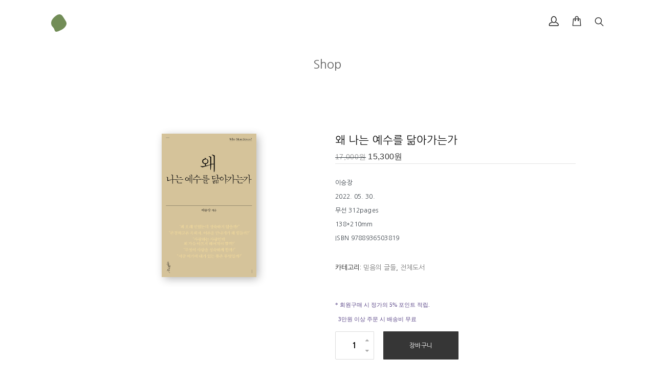

--- FILE ---
content_type: text/html; charset=UTF-8
request_url: https://shop.hongsungsa.com/product/%EC%99%9C-%EB%82%98%EB%8A%94-%EC%98%88%EC%88%98%EB%A5%BC-%EB%8B%AE%EC%95%84%EA%B0%80%EB%8A%94%EA%B0%80/
body_size: 102741
content:
        
    <!DOCTYPE html>
    <html lang="ko-KR">

    <head>
        <meta charset="UTF-8" />
        <meta name="viewport" content="width=device-width, initial-scale=1, maximum-scale=1" />
        <meta name="format-detection" content="telephone=no" />
        
        
                <meta name="msapplication-TileColor" content="#ffffff" />
                <meta name="theme-color" content="#ffffff" />

                <link rel="profile" href="http://gmpg.org/xfn/11" />
                <link rel="pingback" href="https://shop.hongsungsa.com/xmlrpc.php" />

                				<script>document.documentElement.className = document.documentElement.className + ' yes-js js_active js'</script>
				<title>왜 나는 예수를 닮아가는가 &#8211; 홍성사</title>
    <script type="text/javascript">
        //for billing address
        function openDaumPostcode() {

            new daum.Postcode({
                oncomplete: function(data) {
                    // 팝업에서 검색결과 항목을 클릭했을때 실행할 코드를 작성하는 부분.
                    // 우편번호와 주소 정보를 해당 필드에 넣고, 커서를 상세주소 필드로 이동한다.

                                        document.getElementById('billing_postcode').value = data.zonecode;
                    
                    document.getElementById('billing_address_1').value = data.address;

                    //전체 주소에서 연결 번지 및 ()로 묶여 있는 부가정보를 제거하고자 할 경우,
                    //아래와 같은 정규식을 사용해도 된다. 정규식은 개발자의 목적에 맞게 수정해서 사용 가능하다.
                    //var addr = data.address.replace(/(\s|^)\(.+\)$|\S+~\S+/g, '');
                    //document.getElementById('addr').value = addr;

                    document.getElementById('billing_address_2').focus();
                }
            }).open();
        }
        //for shipping address
        function openDaumPostcode2() {

            new daum.Postcode({
                oncomplete: function(data) {
                    // 팝업에서 검색결과 항목을 클릭했을때 실행할 코드를 작성하는 부분.
                    // 우편번호와 주소 정보를 해당 필드에 넣고, 커서를 상세주소 필드로 이동한다.

                                        document.getElementById('shipping_postcode').value = data.zonecode;
                    
                    document.getElementById('shipping_address_1').value = data.address;

                    //전체 주소에서 연결 번지 및 ()로 묶여 있는 부가정보를 제거하고자 할 경우,
                    //아래와 같은 정규식을 사용해도 된다. 정규식은 개발자의 목적에 맞게 수정해서 사용 가능하다.
                    //var addr = data.address.replace(/(\s|^)\(.+\)$|\S+~\S+/g, '');
                    //document.getElementById('addr').value = addr;

                    document.getElementById('shipping_address_2').focus();
                }
            }).open();
        }

    </script>
    <meta name='robots' content='max-image-preview:large' />
<script>window._wca = window._wca || [];</script>
<link rel='dns-prefetch' href='//ssl.daumcdn.net' />
<link rel='dns-prefetch' href='//stats.wp.com' />
<link rel='dns-prefetch' href='//cdn.iamport.kr' />
<link rel='dns-prefetch' href='//wcs.naver.net' />
<link rel='dns-prefetch' href='//test-pay.naver.com' />
<link rel='dns-prefetch' href='//secure.gravatar.com' />
<link rel='dns-prefetch' href='//d3sfvyfh4b9elq.cloudfront.net' />
<link rel='dns-prefetch' href='//fonts.googleapis.com' />
<link rel='dns-prefetch' href='//v0.wordpress.com' />
<link rel='dns-prefetch' href='//c0.wp.com' />
<link rel="alternate" type="application/rss+xml" title="홍성사 &raquo; 피드" href="https://shop.hongsungsa.com/feed/" />
<link rel="alternate" type="application/rss+xml" title="홍성사 &raquo; 댓글 피드" href="https://shop.hongsungsa.com/comments/feed/" />
<script type="text/javascript">
window._wpemojiSettings = {"baseUrl":"https:\/\/s.w.org\/images\/core\/emoji\/14.0.0\/72x72\/","ext":".png","svgUrl":"https:\/\/s.w.org\/images\/core\/emoji\/14.0.0\/svg\/","svgExt":".svg","source":{"concatemoji":"https:\/\/shop.hongsungsa.com\/wp-includes\/js\/wp-emoji-release.min.js?ver=6.2.8"}};
/*! This file is auto-generated */
!function(e,a,t){var n,r,o,i=a.createElement("canvas"),p=i.getContext&&i.getContext("2d");function s(e,t){p.clearRect(0,0,i.width,i.height),p.fillText(e,0,0);e=i.toDataURL();return p.clearRect(0,0,i.width,i.height),p.fillText(t,0,0),e===i.toDataURL()}function c(e){var t=a.createElement("script");t.src=e,t.defer=t.type="text/javascript",a.getElementsByTagName("head")[0].appendChild(t)}for(o=Array("flag","emoji"),t.supports={everything:!0,everythingExceptFlag:!0},r=0;r<o.length;r++)t.supports[o[r]]=function(e){if(p&&p.fillText)switch(p.textBaseline="top",p.font="600 32px Arial",e){case"flag":return s("\ud83c\udff3\ufe0f\u200d\u26a7\ufe0f","\ud83c\udff3\ufe0f\u200b\u26a7\ufe0f")?!1:!s("\ud83c\uddfa\ud83c\uddf3","\ud83c\uddfa\u200b\ud83c\uddf3")&&!s("\ud83c\udff4\udb40\udc67\udb40\udc62\udb40\udc65\udb40\udc6e\udb40\udc67\udb40\udc7f","\ud83c\udff4\u200b\udb40\udc67\u200b\udb40\udc62\u200b\udb40\udc65\u200b\udb40\udc6e\u200b\udb40\udc67\u200b\udb40\udc7f");case"emoji":return!s("\ud83e\udef1\ud83c\udffb\u200d\ud83e\udef2\ud83c\udfff","\ud83e\udef1\ud83c\udffb\u200b\ud83e\udef2\ud83c\udfff")}return!1}(o[r]),t.supports.everything=t.supports.everything&&t.supports[o[r]],"flag"!==o[r]&&(t.supports.everythingExceptFlag=t.supports.everythingExceptFlag&&t.supports[o[r]]);t.supports.everythingExceptFlag=t.supports.everythingExceptFlag&&!t.supports.flag,t.DOMReady=!1,t.readyCallback=function(){t.DOMReady=!0},t.supports.everything||(n=function(){t.readyCallback()},a.addEventListener?(a.addEventListener("DOMContentLoaded",n,!1),e.addEventListener("load",n,!1)):(e.attachEvent("onload",n),a.attachEvent("onreadystatechange",function(){"complete"===a.readyState&&t.readyCallback()})),(e=t.source||{}).concatemoji?c(e.concatemoji):e.wpemoji&&e.twemoji&&(c(e.twemoji),c(e.wpemoji)))}(window,document,window._wpemojiSettings);
</script>
<style type="text/css">
img.wp-smiley,
img.emoji {
	display: inline !important;
	border: none !important;
	box-shadow: none !important;
	height: 1em !important;
	width: 1em !important;
	margin: 0 0.07em !important;
	vertical-align: -0.1em !important;
	background: none !important;
	padding: 0 !important;
}
</style>
	<link rel='stylesheet' id='wp-block-library-css' href='https://c0.wp.com/c/6.2.8/wp-includes/css/dist/block-library/style.min.css' type='text/css' media='all' />
<style id='wp-block-library-inline-css' type='text/css'>
.has-text-align-justify{text-align:justify;}
</style>
<link rel='stylesheet' id='jetpack-videopress-video-block-view-css' href='https://shop.hongsungsa.com/wp-content/plugins/jetpack/jetpack_vendor/automattic/jetpack-videopress/build/block-editor/blocks/video/view.css?minify=false&#038;ver=34ae973733627b74a14e' type='text/css' media='all' />
<link rel='stylesheet' id='mediaelement-css' href='https://c0.wp.com/c/6.2.8/wp-includes/js/mediaelement/mediaelementplayer-legacy.min.css' type='text/css' media='all' />
<link rel='stylesheet' id='wp-mediaelement-css' href='https://c0.wp.com/c/6.2.8/wp-includes/js/mediaelement/wp-mediaelement.min.css' type='text/css' media='all' />
<link rel='stylesheet' id='wc-blocks-vendors-style-css' href='https://c0.wp.com/p/woocommerce/7.9.0/packages/woocommerce-blocks/build/wc-blocks-vendors-style.css' type='text/css' media='all' />
<link rel='stylesheet' id='wc-blocks-style-css' href='https://c0.wp.com/p/woocommerce/7.9.0/packages/woocommerce-blocks/build/wc-blocks-style.css' type='text/css' media='all' />
<link rel='stylesheet' id='classic-theme-styles-css' href='https://c0.wp.com/c/6.2.8/wp-includes/css/classic-themes.min.css' type='text/css' media='all' />
<style id='global-styles-inline-css' type='text/css'>
body{--wp--preset--color--black: #000000;--wp--preset--color--cyan-bluish-gray: #abb8c3;--wp--preset--color--white: #ffffff;--wp--preset--color--pale-pink: #f78da7;--wp--preset--color--vivid-red: #cf2e2e;--wp--preset--color--luminous-vivid-orange: #ff6900;--wp--preset--color--luminous-vivid-amber: #fcb900;--wp--preset--color--light-green-cyan: #7bdcb5;--wp--preset--color--vivid-green-cyan: #00d084;--wp--preset--color--pale-cyan-blue: #8ed1fc;--wp--preset--color--vivid-cyan-blue: #0693e3;--wp--preset--color--vivid-purple: #9b51e0;--wp--preset--gradient--vivid-cyan-blue-to-vivid-purple: linear-gradient(135deg,rgba(6,147,227,1) 0%,rgb(155,81,224) 100%);--wp--preset--gradient--light-green-cyan-to-vivid-green-cyan: linear-gradient(135deg,rgb(122,220,180) 0%,rgb(0,208,130) 100%);--wp--preset--gradient--luminous-vivid-amber-to-luminous-vivid-orange: linear-gradient(135deg,rgba(252,185,0,1) 0%,rgba(255,105,0,1) 100%);--wp--preset--gradient--luminous-vivid-orange-to-vivid-red: linear-gradient(135deg,rgba(255,105,0,1) 0%,rgb(207,46,46) 100%);--wp--preset--gradient--very-light-gray-to-cyan-bluish-gray: linear-gradient(135deg,rgb(238,238,238) 0%,rgb(169,184,195) 100%);--wp--preset--gradient--cool-to-warm-spectrum: linear-gradient(135deg,rgb(74,234,220) 0%,rgb(151,120,209) 20%,rgb(207,42,186) 40%,rgb(238,44,130) 60%,rgb(251,105,98) 80%,rgb(254,248,76) 100%);--wp--preset--gradient--blush-light-purple: linear-gradient(135deg,rgb(255,206,236) 0%,rgb(152,150,240) 100%);--wp--preset--gradient--blush-bordeaux: linear-gradient(135deg,rgb(254,205,165) 0%,rgb(254,45,45) 50%,rgb(107,0,62) 100%);--wp--preset--gradient--luminous-dusk: linear-gradient(135deg,rgb(255,203,112) 0%,rgb(199,81,192) 50%,rgb(65,88,208) 100%);--wp--preset--gradient--pale-ocean: linear-gradient(135deg,rgb(255,245,203) 0%,rgb(182,227,212) 50%,rgb(51,167,181) 100%);--wp--preset--gradient--electric-grass: linear-gradient(135deg,rgb(202,248,128) 0%,rgb(113,206,126) 100%);--wp--preset--gradient--midnight: linear-gradient(135deg,rgb(2,3,129) 0%,rgb(40,116,252) 100%);--wp--preset--duotone--dark-grayscale: url('#wp-duotone-dark-grayscale');--wp--preset--duotone--grayscale: url('#wp-duotone-grayscale');--wp--preset--duotone--purple-yellow: url('#wp-duotone-purple-yellow');--wp--preset--duotone--blue-red: url('#wp-duotone-blue-red');--wp--preset--duotone--midnight: url('#wp-duotone-midnight');--wp--preset--duotone--magenta-yellow: url('#wp-duotone-magenta-yellow');--wp--preset--duotone--purple-green: url('#wp-duotone-purple-green');--wp--preset--duotone--blue-orange: url('#wp-duotone-blue-orange');--wp--preset--font-size--small: 13px;--wp--preset--font-size--medium: 20px;--wp--preset--font-size--large: 36px;--wp--preset--font-size--x-large: 42px;--wp--preset--spacing--20: 0.44rem;--wp--preset--spacing--30: 0.67rem;--wp--preset--spacing--40: 1rem;--wp--preset--spacing--50: 1.5rem;--wp--preset--spacing--60: 2.25rem;--wp--preset--spacing--70: 3.38rem;--wp--preset--spacing--80: 5.06rem;--wp--preset--shadow--natural: 6px 6px 9px rgba(0, 0, 0, 0.2);--wp--preset--shadow--deep: 12px 12px 50px rgba(0, 0, 0, 0.4);--wp--preset--shadow--sharp: 6px 6px 0px rgba(0, 0, 0, 0.2);--wp--preset--shadow--outlined: 6px 6px 0px -3px rgba(255, 255, 255, 1), 6px 6px rgba(0, 0, 0, 1);--wp--preset--shadow--crisp: 6px 6px 0px rgba(0, 0, 0, 1);}:where(.is-layout-flex){gap: 0.5em;}body .is-layout-flow > .alignleft{float: left;margin-inline-start: 0;margin-inline-end: 2em;}body .is-layout-flow > .alignright{float: right;margin-inline-start: 2em;margin-inline-end: 0;}body .is-layout-flow > .aligncenter{margin-left: auto !important;margin-right: auto !important;}body .is-layout-constrained > .alignleft{float: left;margin-inline-start: 0;margin-inline-end: 2em;}body .is-layout-constrained > .alignright{float: right;margin-inline-start: 2em;margin-inline-end: 0;}body .is-layout-constrained > .aligncenter{margin-left: auto !important;margin-right: auto !important;}body .is-layout-constrained > :where(:not(.alignleft):not(.alignright):not(.alignfull)){max-width: var(--wp--style--global--content-size);margin-left: auto !important;margin-right: auto !important;}body .is-layout-constrained > .alignwide{max-width: var(--wp--style--global--wide-size);}body .is-layout-flex{display: flex;}body .is-layout-flex{flex-wrap: wrap;align-items: center;}body .is-layout-flex > *{margin: 0;}:where(.wp-block-columns.is-layout-flex){gap: 2em;}.has-black-color{color: var(--wp--preset--color--black) !important;}.has-cyan-bluish-gray-color{color: var(--wp--preset--color--cyan-bluish-gray) !important;}.has-white-color{color: var(--wp--preset--color--white) !important;}.has-pale-pink-color{color: var(--wp--preset--color--pale-pink) !important;}.has-vivid-red-color{color: var(--wp--preset--color--vivid-red) !important;}.has-luminous-vivid-orange-color{color: var(--wp--preset--color--luminous-vivid-orange) !important;}.has-luminous-vivid-amber-color{color: var(--wp--preset--color--luminous-vivid-amber) !important;}.has-light-green-cyan-color{color: var(--wp--preset--color--light-green-cyan) !important;}.has-vivid-green-cyan-color{color: var(--wp--preset--color--vivid-green-cyan) !important;}.has-pale-cyan-blue-color{color: var(--wp--preset--color--pale-cyan-blue) !important;}.has-vivid-cyan-blue-color{color: var(--wp--preset--color--vivid-cyan-blue) !important;}.has-vivid-purple-color{color: var(--wp--preset--color--vivid-purple) !important;}.has-black-background-color{background-color: var(--wp--preset--color--black) !important;}.has-cyan-bluish-gray-background-color{background-color: var(--wp--preset--color--cyan-bluish-gray) !important;}.has-white-background-color{background-color: var(--wp--preset--color--white) !important;}.has-pale-pink-background-color{background-color: var(--wp--preset--color--pale-pink) !important;}.has-vivid-red-background-color{background-color: var(--wp--preset--color--vivid-red) !important;}.has-luminous-vivid-orange-background-color{background-color: var(--wp--preset--color--luminous-vivid-orange) !important;}.has-luminous-vivid-amber-background-color{background-color: var(--wp--preset--color--luminous-vivid-amber) !important;}.has-light-green-cyan-background-color{background-color: var(--wp--preset--color--light-green-cyan) !important;}.has-vivid-green-cyan-background-color{background-color: var(--wp--preset--color--vivid-green-cyan) !important;}.has-pale-cyan-blue-background-color{background-color: var(--wp--preset--color--pale-cyan-blue) !important;}.has-vivid-cyan-blue-background-color{background-color: var(--wp--preset--color--vivid-cyan-blue) !important;}.has-vivid-purple-background-color{background-color: var(--wp--preset--color--vivid-purple) !important;}.has-black-border-color{border-color: var(--wp--preset--color--black) !important;}.has-cyan-bluish-gray-border-color{border-color: var(--wp--preset--color--cyan-bluish-gray) !important;}.has-white-border-color{border-color: var(--wp--preset--color--white) !important;}.has-pale-pink-border-color{border-color: var(--wp--preset--color--pale-pink) !important;}.has-vivid-red-border-color{border-color: var(--wp--preset--color--vivid-red) !important;}.has-luminous-vivid-orange-border-color{border-color: var(--wp--preset--color--luminous-vivid-orange) !important;}.has-luminous-vivid-amber-border-color{border-color: var(--wp--preset--color--luminous-vivid-amber) !important;}.has-light-green-cyan-border-color{border-color: var(--wp--preset--color--light-green-cyan) !important;}.has-vivid-green-cyan-border-color{border-color: var(--wp--preset--color--vivid-green-cyan) !important;}.has-pale-cyan-blue-border-color{border-color: var(--wp--preset--color--pale-cyan-blue) !important;}.has-vivid-cyan-blue-border-color{border-color: var(--wp--preset--color--vivid-cyan-blue) !important;}.has-vivid-purple-border-color{border-color: var(--wp--preset--color--vivid-purple) !important;}.has-vivid-cyan-blue-to-vivid-purple-gradient-background{background: var(--wp--preset--gradient--vivid-cyan-blue-to-vivid-purple) !important;}.has-light-green-cyan-to-vivid-green-cyan-gradient-background{background: var(--wp--preset--gradient--light-green-cyan-to-vivid-green-cyan) !important;}.has-luminous-vivid-amber-to-luminous-vivid-orange-gradient-background{background: var(--wp--preset--gradient--luminous-vivid-amber-to-luminous-vivid-orange) !important;}.has-luminous-vivid-orange-to-vivid-red-gradient-background{background: var(--wp--preset--gradient--luminous-vivid-orange-to-vivid-red) !important;}.has-very-light-gray-to-cyan-bluish-gray-gradient-background{background: var(--wp--preset--gradient--very-light-gray-to-cyan-bluish-gray) !important;}.has-cool-to-warm-spectrum-gradient-background{background: var(--wp--preset--gradient--cool-to-warm-spectrum) !important;}.has-blush-light-purple-gradient-background{background: var(--wp--preset--gradient--blush-light-purple) !important;}.has-blush-bordeaux-gradient-background{background: var(--wp--preset--gradient--blush-bordeaux) !important;}.has-luminous-dusk-gradient-background{background: var(--wp--preset--gradient--luminous-dusk) !important;}.has-pale-ocean-gradient-background{background: var(--wp--preset--gradient--pale-ocean) !important;}.has-electric-grass-gradient-background{background: var(--wp--preset--gradient--electric-grass) !important;}.has-midnight-gradient-background{background: var(--wp--preset--gradient--midnight) !important;}.has-small-font-size{font-size: var(--wp--preset--font-size--small) !important;}.has-medium-font-size{font-size: var(--wp--preset--font-size--medium) !important;}.has-large-font-size{font-size: var(--wp--preset--font-size--large) !important;}.has-x-large-font-size{font-size: var(--wp--preset--font-size--x-large) !important;}
.wp-block-navigation a:where(:not(.wp-element-button)){color: inherit;}
:where(.wp-block-columns.is-layout-flex){gap: 2em;}
.wp-block-pullquote{font-size: 1.5em;line-height: 1.6;}
</style>
<link rel='stylesheet' id='contact-form-7-css' href='https://shop.hongsungsa.com/wp-content/plugins/contact-form-7/includes/css/styles.css?ver=5.8.6' type='text/css' media='all' />
<link rel='stylesheet' id='danbi-shipping-css' href='https://shop.hongsungsa.com/wp-content/plugins/danbi-shipping/css/front.css?ver=1.5.7' type='text/css' media='all' />
<link rel='stylesheet' id='dashicons-css' href='https://c0.wp.com/c/6.2.8/wp-includes/css/dashicons.min.css' type='text/css' media='all' />
<style id='dashicons-inline-css' type='text/css'>
[data-font="Dashicons"]:before {font-family: 'Dashicons' !important;content: attr(data-icon) !important;speak: none !important;font-weight: normal !important;font-variant: normal !important;text-transform: none !important;line-height: 1 !important;font-style: normal !important;-webkit-font-smoothing: antialiased !important;-moz-osx-font-smoothing: grayscale !important;}
</style>
<link rel='stylesheet' id='wp-jquery-ui-dialog-css' href='https://c0.wp.com/c/6.2.8/wp-includes/css/jquery-ui-dialog.min.css' type='text/css' media='all' />
<link rel='stylesheet' id='pavo-webfonts-option-style-css' href='https://shop.hongsungsa.com/wp-content/plugins/pavo-webfonts/css/setting.css?ver=1.0.2' type='text/css' media='all' />
<link rel='stylesheet' id='woocommerce-smallscreen-css' href='https://c0.wp.com/p/woocommerce/7.9.0/assets/css/woocommerce-smallscreen.css' type='text/css' media='only screen and (max-width: 768px)' />
<style id='woocommerce-inline-inline-css' type='text/css'>
.woocommerce form .form-row .required { visibility: visible; }
</style>
<link rel='stylesheet' id='wcqi-css-css' href='https://shop.hongsungsa.com/wp-content/plugins/woocommerce-quantity-increment/assets/css/wc-quantity-increment.css?ver=6.2.8' type='text/css' media='all' />
<link rel='stylesheet' id='wp-pagenavi-css' href='https://shop.hongsungsa.com/wp-content/plugins/wp-pagenavi/pagenavi-css.css?ver=2.70' type='text/css' media='all' />
<link rel='stylesheet' id='font-awesome-css' href='https://shop.hongsungsa.com/wp-content/themes/seese/inc/theme-options/cs-framework/assets/css/font-awesome.min.css?ver=6.2.8' type='text/css' media='all' />
<style id='font-awesome-inline-css' type='text/css'>
[data-font="FontAwesome"]:before {font-family: 'FontAwesome' !important;content: attr(data-icon) !important;speak: none !important;font-weight: normal !important;font-variant: normal !important;text-transform: none !important;line-height: 1 !important;font-style: normal !important;-webkit-font-smoothing: antialiased !important;-moz-osx-font-smoothing: grayscale !important;}
</style>
<link rel='stylesheet' id='bootstrap-css-css' href='https://shop.hongsungsa.com/wp-content/themes/seese/assets/css/bootstrap.min.css?ver=4.5.3' type='text/css' media='all' />
<link rel='stylesheet' id='seese-own-loader-css' href='https://shop.hongsungsa.com/wp-content/themes/seese/assets/css/loaders.css?ver=0.9.9' type='text/css' media='all' />
<link rel='stylesheet' id='seese-own-carousel-css' href='https://shop.hongsungsa.com/wp-content/themes/seese/assets/css/owl.carousel.min.css?ver=2.4' type='text/css' media='all' />
<link rel='stylesheet' id='seese-own-slider-css' href='https://shop.hongsungsa.com/wp-content/themes/seese/assets/css/slick-slider.min.css?ver=1.6' type='text/css' media='all' />
<link rel='stylesheet' id='seese-own-popup-css' href='https://shop.hongsungsa.com/wp-content/themes/seese/assets/css/magnific-popup.min.css?ver=0.9.9' type='text/css' media='all' />
<link rel='stylesheet' id='seese-own-scrollbar-css' href='https://shop.hongsungsa.com/wp-content/themes/seese/assets/css/mcustom-scrollbar.min.css?ver=3.1.5' type='text/css' media='all' />
<link rel='stylesheet' id='seese-own-animate-css' href='https://shop.hongsungsa.com/wp-content/themes/seese/assets/css/animate.css?ver=1.0.0' type='text/css' media='all' />
<link rel='stylesheet' id='seese-menu-styles-css' href='https://shop.hongsungsa.com/wp-content/themes/seese/assets/css/menu.css?ver=3.0.0' type='text/css' media='all' />
<link rel='stylesheet' id='seese-styles-css' href='https://shop.hongsungsa.com/wp-content/themes/seese/assets/css/styles.css?ver=3.0.0' type='text/css' media='all' />
<link rel='stylesheet' id='seese-woocommerce-css' href='https://shop.hongsungsa.com/wp-content/themes/seese/inc/plugins/woocommerce/woocommerce.css?ver=3.0.0' type='text/css' media='all' />
<link rel='stylesheet' id='seese-woocommerce-responsive-css' href='https://shop.hongsungsa.com/wp-content/themes/seese/inc/plugins/woocommerce/woocommerce-responsive.css?ver=3.0.0' type='text/css' media='all' />
<link rel='stylesheet' id='seese-responsive-css' href='https://shop.hongsungsa.com/wp-content/themes/seese/assets/css/responsive.css?ver=3.0.0' type='text/css' media='all' />
<link rel='stylesheet' id='seese-google-fonts-css' href='//fonts.googleapis.com/css?family=Nanum+Gothic%3A400%2C400i%2C500%2C600%7CLato%3A400%2C400i%2C500%2C600&#038;subset=latin' type='text/css' media='all' />
<link rel='stylesheet' id='seese_framework_child-css' href='https://shop.hongsungsa.com/wp-content/themes/seese-child/style.css?ver=6.2.8' type='text/css' media='all' />
<link rel='stylesheet' id='wp-members-css' href='https://shop.hongsungsa.com/wp-content/plugins/wp-members/assets/css/forms/generic-no-float.min.css?ver=3.4.9' type='text/css' media='all' />
<link rel='stylesheet' id='dflip-icons-style-css' href='https://shop.hongsungsa.com/wp-content/plugins/dflip/assets/css/themify-icons.min.css?ver=1.3.3' type='text/css' media='all' />
<link rel='stylesheet' id='dflip-style-css' href='https://shop.hongsungsa.com/wp-content/plugins/dflip/assets/css/dflip.min.css?ver=1.3.3' type='text/css' media='all' />
<link rel='stylesheet' id='seese-child-style-css' href='https://shop.hongsungsa.com/wp-content/themes/seese-child/style.css' type='text/css' media='all' />
<link rel='stylesheet' id='cosmosfarm-members-style-css' href='https://shop.hongsungsa.com/wp-content/plugins/cosmosfarm-members/assets/css/style.css?ver=2.9.13' type='text/css' media='all' />
<link rel='stylesheet' id='cosmosfarm-members-default-css' href='https://shop.hongsungsa.com/wp-content/plugins/cosmosfarm-members/skin/default/style.css?ver=2.9.13' type='text/css' media='all' />
<link rel='stylesheet' id='rocket-font-css' href='//fonts.googleapis.com/earlyaccess/nanumgothic.css?ver=6.2.8' type='text/css' media='all' />
<link rel='stylesheet' id='rocket-font-css-css' href='https://shop.hongsungsa.com/wp-content/plugins/rocket-font/assets/css/shop-hongsungsa-com_rocketfont.min.css?ver=1639536332' type='text/css' media='all' />
<link rel='stylesheet' id='jetpack_css-css' href='https://c0.wp.com/p/jetpack/12.3.1/css/jetpack.css' type='text/css' media='all' />
<script type='text/javascript' src='https://c0.wp.com/c/6.2.8/wp-includes/js/dist/vendor/wp-polyfill-inert.min.js' id='wp-polyfill-inert-js'></script>
<script type='text/javascript' src='https://c0.wp.com/c/6.2.8/wp-includes/js/dist/vendor/regenerator-runtime.min.js' id='regenerator-runtime-js'></script>
<script type='text/javascript' src='https://c0.wp.com/c/6.2.8/wp-includes/js/dist/vendor/wp-polyfill.min.js' id='wp-polyfill-js'></script>
<script type='text/javascript' src='https://c0.wp.com/c/6.2.8/wp-includes/js/dist/hooks.min.js' id='wp-hooks-js'></script>
<script type='text/javascript' src='https://stats.wp.com/w.js?ver=202604' id='woo-tracks-js'></script>
<script type='text/javascript' data-cfasync="false" src='https://c0.wp.com/c/6.2.8/wp-includes/js/jquery/jquery.min.js' id='jquery-core-js'></script>
<script type='text/javascript' src='https://c0.wp.com/c/6.2.8/wp-includes/js/jquery/jquery-migrate.min.js' id='jquery-migrate-js'></script>
<script type='text/javascript' src='https://cdn.iamport.kr/js/iamport.payment-1.1.7.js?ver=20190812' id='woocommerce_iamport_script-js'></script>
<script type='text/javascript' src='//wcs.naver.net/wcslog.js?ver=6.2.8' id='naver_inflow_script-js'></script>
<script type='text/javascript' src='//test-pay.naver.com/customer/js/naverPayButton.js?ver=6.2.8' id='naverpay_script-js'></script>
<script type='text/javascript' id='iamport_naverpay_for_woocommerce-js-extra'>
/* <![CDATA[ */
var iamport_naverpay = {"ajax_info_url":"https:\/\/shop.hongsungsa.com\/wp-admin\/admin-ajax.php","user_code":"imp56160752","button_key":"0DBF5CE0-1D63-42F7-97B9-472DEC97D2BA","button_type":"C","button_color":"2"};
/* ]]> */
</script>
<script type='text/javascript' src='https://shop.hongsungsa.com/wp-content/plugins/iamport-for-woocommerce/assets/js/iamport.woocommerce.naverpay.js?ver=20210122' id='iamport_naverpay_for_woocommerce-js'></script>
<script type='text/javascript' src='https://shop.hongsungsa.com/wp-content/plugins/danbi-shipping/js/front.js?ver=1.5.7' id='danbi-shipping-js'></script>
<script type='text/javascript' id='pavo-webfonts-option-script-js-extra'>
/* <![CDATA[ */
var ajax_data = {"url":"https:\/\/shop.hongsungsa.com\/wp-admin\/admin-ajax.php"};
/* ]]> */
</script>
<script type='text/javascript' src='https://shop.hongsungsa.com/wp-content/plugins/pavo-webfonts/js/setting.js?ver=6.2.8' id='pavo-webfonts-option-script-js'></script>
<script type='text/javascript' src='https://shop.hongsungsa.com/wp-content/plugins/the-preloader/js/preloader-script.js' id='wptime-plugin-preloader-script-js'></script>
<script type='text/javascript' src='https://shop.hongsungsa.com/wp-content/plugins/woocommerce-quantity-increment/assets/js/wc-quantity-increment.min.js?ver=6.2.8' id='wcqi-js-js'></script>
<script defer type='text/javascript' src='https://stats.wp.com/s-202604.js' id='woocommerce-analytics-js'></script>
<script type='text/javascript' src='https://shop.hongsungsa.com/wp-content/plugins/woocommerce-quantity-increment/assets/js/lib/number-polyfill.min.js?ver=6.2.8' id='wcqi-number-polyfill-js'></script>
<script type='text/javascript' src='https://shop.hongsungsa.com/wp-content/themes/seese/assets/js/unveil-lazyload.js?ver=1.0.0' id='seese-lazyload-js'></script>
<script type='text/javascript' src='https://shop.hongsungsa.com/wp-content/plugins/iamport-for-woocommerce/assets/js/url.min.js?ver=20190918' id='iamport_jquery_url-js'></script>
<script type='text/javascript' src='https://shop.hongsungsa.com/wp-content/plugins/iamport-for-woocommerce/assets/js/iamport.woocommerce.js?ver=20200925' id='iamport_script_for_woocommerce-js'></script>
<script type='text/javascript' src='https://d3sfvyfh4b9elq.cloudfront.net/pmt/web/device.json?ver=6.2.8' id='samsung_runnable-js'></script>
<link rel="https://api.w.org/" href="https://shop.hongsungsa.com/wp-json/" /><link rel="alternate" type="application/json" href="https://shop.hongsungsa.com/wp-json/wp/v2/product/7125" /><link rel="EditURI" type="application/rsd+xml" title="RSD" href="https://shop.hongsungsa.com/xmlrpc.php?rsd" />
<link rel="wlwmanifest" type="application/wlwmanifest+xml" href="https://shop.hongsungsa.com/wp-includes/wlwmanifest.xml" />
<meta name="generator" content="WordPress 6.2.8" />
<meta name="generator" content="WooCommerce 7.9.0" />
<link rel="canonical" href="https://shop.hongsungsa.com/product/%ec%99%9c-%eb%82%98%eb%8a%94-%ec%98%88%ec%88%98%eb%a5%bc-%eb%8b%ae%ec%95%84%ea%b0%80%eb%8a%94%ea%b0%80/" />
<link rel="alternate" type="application/json+oembed" href="https://shop.hongsungsa.com/wp-json/oembed/1.0/embed?url=https%3A%2F%2Fshop.hongsungsa.com%2Fproduct%2F%25ec%2599%259c-%25eb%2582%2598%25eb%258a%2594-%25ec%2598%2588%25ec%2588%2598%25eb%25a5%25bc-%25eb%258b%25ae%25ec%2595%2584%25ea%25b0%2580%25eb%258a%2594%25ea%25b0%2580%2F" />
<link rel="alternate" type="text/xml+oembed" href="https://shop.hongsungsa.com/wp-json/oembed/1.0/embed?url=https%3A%2F%2Fshop.hongsungsa.com%2Fproduct%2F%25ec%2599%259c-%25eb%2582%2598%25eb%258a%2594-%25ec%2598%2588%25ec%2588%2598%25eb%25a5%25bc-%25eb%258b%25ae%25ec%2595%2584%25ea%25b0%2580%25eb%258a%2594%25ea%25b0%2580%2F&#038;format=xml" />
    	<style type="text/css">
			#wptime-plugin-preloader{
				position: fixed;
				top: 0;
			 	left: 0;
			 	right: 0;
			 	bottom: 0;
				background:url(/images/loading2.gif) no-repeat #FFFFFF 50%;
				-moz-background-size:64px 64px;
				-o-background-size:64px 64px;
				-webkit-background-size:64px 64px;
				background-size:64px 64px;
				z-index: 99998;
				width:100%;
				height:100%;
			}
		</style>

		<noscript>
    		<style type="text/css">
        		#wptime-plugin-preloader{
        			display:none !important;
        		}
    		</style>
		</noscript>
    	<style>img#wpstats{display:none}</style>
			<noscript><style>.woocommerce-product-gallery{ opacity: 1 !important; }</style></noscript>
	<script data-cfasync="false"> var dFlipLocation = "https://shop.hongsungsa.com/wp-content/plugins/dflip/assets/"; var dFlipWPGlobal = {"text":{"toggleSound":"Turn on\/off Sound","toggleThumbnails":"Toggle Thumbnails","toggleOutline":"Toggle Outline\/Bookmark","previousPage":"Previous Page","nextPage":"Next Page","toggleFullscreen":"Fullscreen","zoomIn":"Zoom In","zoomOut":"Zoom Out","toggleHelp":"Toggle Help","singlePageMode":"\ub2e8\uba74","doublePageMode":"\ud3bc\uce68\uba74","downloadPDFFile":"PDF Download ","gotoFirstPage":"\ucc98\uc74c","gotoLastPage":"\ub9c8\uc9c0\ub9c9","share":"Share"},"moreControls":"outline, startPage, endPage, pageNumber, sound, pageMode","hideControls":"","scrollWheel":"true","backgroundColor":"#fff","backgroundImage":"","height":"600","duration":"800","soundEnable":"true","enableDownload":"true","webgl":"true","hard":"none","maxTextureSize":"1600","rangeChunkSize":"1048576","zoomRatio":"1.5","stiffness":"3","singlePageMode":"2","autoPlay":"false","autoPlayDuration":"5000","autoPlayStart":"false"};</script><style type="text/css">.recentcomments a{display:inline !important;padding:0 !important;margin:0 !important;}</style>
<!-- Jetpack Open Graph Tags -->
<meta property="og:type" content="article" />
<meta property="og:title" content="왜 나는 예수를 닮아가는가" />
<meta property="og:url" content="https://shop.hongsungsa.com/product/%ec%99%9c-%eb%82%98%eb%8a%94-%ec%98%88%ec%88%98%eb%a5%bc-%eb%8b%ae%ec%95%84%ea%b0%80%eb%8a%94%ea%b0%80/" />
<meta property="og:description" content="이승장 2022. 05. 30. 무선 312pages 138*210mm ISBN 9788936503819" />
<meta property="article:published_time" content="2022-06-24T07:00:16+00:00" />
<meta property="article:modified_time" content="2023-01-13T05:13:00+00:00" />
<meta property="og:site_name" content="홍성사" />
<meta property="og:image" content="https://shop.hongsungsa.com/wp-content/uploads/2022/06/왜나는예수를닮아가는가-표1.png" />
<meta property="og:image:width" content="1184" />
<meta property="og:image:height" content="1792" />
<meta property="og:image:alt" content="" />
<meta property="og:locale" content="ko_KR" />
<meta name="twitter:text:title" content="왜 나는 예수를 닮아가는가" />
<meta name="twitter:image" content="https://shop.hongsungsa.com/wp-content/uploads/2022/06/왜나는예수를닮아가는가-표1.png?w=640" />
<meta name="twitter:card" content="summary_large_image" />

<!-- End Jetpack Open Graph Tags -->
			<script type="text/javascript">
				if(!wcs_add) var wcs_add = {};
				wcs_add["wa"] = "s_199ac544d308";
				wcs.inflow("shop.hongsungsa.com");
			</script>
		<link rel="icon" href="https://shop.hongsungsa.com/wp-content/uploads/2018/04/cropped-facon-32x32.png" sizes="32x32" />
<link rel="icon" href="https://shop.hongsungsa.com/wp-content/uploads/2018/04/cropped-facon-192x192.png" sizes="192x192" />
<link rel="apple-touch-icon" href="https://shop.hongsungsa.com/wp-content/uploads/2018/04/cropped-facon-180x180.png" />
<meta name="msapplication-TileImage" content="https://shop.hongsungsa.com/wp-content/uploads/2018/04/cropped-facon-270x270.png" />
<style type="text/css" id="wp-custom-css">/* 제품리스트 제품이미지 위 위시리스트 아이콘 */
.yith-wcwl-add-to-wishlist {
	display:none !important;
}</style>    </head>

    <body class="product-template-default single single-product postid-7125 theme-seese woocommerce woocommerce-page woocommerce-no-js">
        <div id="wptime-plugin-preloader"></div>
        <div class="seese-aside" id="seese-aside"><h2>Shopping Cart</h2><div class="widget_shopping_cart_content">

	<p class="woocommerce-mini-cart__empty-message">장바구니에 상품이 없습니다.</p>


</div></div>            <div class="modal fade bs-example-modal-lg" id="seese-search-modal" tabindex="-1" role="dialog" aria-labelledby="myLargeModalLabel">
                <div class="modal-dialog modal-lg" role="document">
                    <div class="modal-content">
                        <form method="get" action="https://shop.hongsungsa.com/" class="searchform woocommerce-product-search">
                            <input type="search" name="s" id="seese-prs" placeholder="Search..." />
                            <input type="hidden" name="post_type" value="product" />
                        </form>
                    </div>
                </div>
                <button type="button" data-dismiss="modal"></button>
            </div>
            
                                <!-- Seese Wrap Start -->
                                <div id="seese-wrap" class="seese-fixed-header">

                                                                        <header class="seese-header" style="">
                                        
    <!-- Menubar Starts -->
    <div class="seese-menubar" style="">
        <div class="container ">
            <div class="row">

                <div class="seese-logo col-lg-2 col-md-2 col-sm-2 col-xs-6 site-logo" style="/* max-width:80px; */">
                    <a href="https://blog.hongsungsa.com/"><!--https://shop.hongsungsa.com/-->
          <img src="https://shop.hongsungsa.com/wp-content/uploads/2018/05/hss_seed.png" alt="홍성사" class="default-logo" />
        	        <img src="https://shop.hongsungsa.com/wp-content/uploads/2018/05/hss_seed.png"  alt="홍성사" class="retina-logo" />        </a>
                </div>

                <div class="seese-mainmenu col-lg-8 col-md-8 col-sm-8 col-xs-6 site-menu">
                                    </div>

                <div class="seese-topright col-lg-2 col-md-2 col-sm-2 col-xs-6 site-header-icon" id="seese-topright">
                    <ul>
                                                    <li>
                                <a href="https://shop.hongsungsa.com/my-account/"><img src="https://shop.hongsungsa.com/wp-content/themes/seese/assets/images/user_icon.png" alt="user_icon" width="20" height="20" /></a>
                            </li>
                                                            <li>
                                    <a href="javascript:void(0);" id="seese-cart-trigger">
                                                                                <img src="https://shop.hongsungsa.com/wp-content/themes/seese/assets/images/cart_icon.png" alt="cart_icon" width="18" height="20" />
                                    </a>
                                </li>
                                                                    <li>
                                        <a data-toggle="modal" data-target="#seese-search-modal"><img src="https://shop.hongsungsa.com/wp-content/themes/seese/assets/images/search_icon.png" alt="search_icon" width="18" height="18" /></a>
                                    </li>
                                                                            <li>
                                            <a href="https://shop.hongsungsa.com/%ec%9c%84%ec%8b%9c%eb%a6%ac%ec%8a%a4%ed%8a%b8/"><img src="https://shop.hongsungsa.com/wp-content/themes/seese/assets/images/heart_icon.png" alt="heart_icon" width="20" height="20" /></a>
                                        </li>
                                                                                                        </ul>
                </div>

            </div>
        </div>
        <div class="container" id="seese-mobilemenu"></div>
    </div>
    <!-- Menubar End -->
                                    </header>
                                    
                                    <!-- Seese Wrapper Start -->
                                    <div class="seese-wrapper">
                                            <div class="seese-title-area seese-extra-width">
        <div class="seese-title-bg-outer">
            <div class="container">
                <div class="seese-title-default seese-padding-md" style="">                <h1 class="page-title">
                    <a href="/">Shop</a>
                </h1>
                <!--
                <nav role="navigation" class="breadcrumb-trail breadcrumbs">
                    <br/><br/>                </nav>
-->
                </div>            </div>
        </div>
    </div>
    
    <!-- ContainerWrap Start-->
    <div class="seese-containerWrap seese-less-width">
        <div class="seese-background seese-background-outer">
            <div class="container seese-reduced">
                <div class="seese-background-inner seese-padding-none seese-container-inner" style="">

                    
                            <div class="row seese-shop-default-content">
                                
                                    <!-- Content Area Start-->
                                    <div class="col-lg-12 col-md-12 col-sm-12 col-xs-12 seese-no-sidebar seese-contentCol">
                                        <div class="row seese-content-area">
                                            <div class="col-lg-12 col-md-12 col-sm-12 col-xs-12">

                                                
                                                    <div class="woo-content ">
                                                        
<div class="woocommerce-notices-wrapper"></div>
<div id="product-7125" class="post-7125 product type-product status-publish has-post-thumbnail product_cat-15 product_cat-16 first instock sale shipping-taxable purchasable product-type-simple">
    
    <!-- Custom Changes Starts -->
    <div class="seese-single-product-showcase">   
     
                
        <div class="container">
            <div class="row">
                            
                <div class="seese-product-image-col col-lg-6 col-md-6 col-xs-12">  
                <!-- Custom Changes Ends -->
                    
	<span class="onsale">세일!</span>
	
<div class="row"> 

    <div class="seese-product-images-col col-lg-10 col-md-9 col-sm-9 col-xs-10" id="seese-product-images-col">
        
        <div class="woocommerce-product-gallery woocommerce-product-gallery--with-images woocommerce-product-gallery--columns-4 images" data-columns="4" style="opacity: 0; transition: opacity .25s ease-in-out;">

            <figure class="woocommerce-product-gallery__wrapper">       

                
                <div id="seese-product-images-slider" class="modal-enabled seese-gallery slick-slider slick-arrows-small" >
            
                    <div class="woocommerce-product-gallery__image seese-zoom"><a href="https://shop.hongsungsa.com/wp-content/uploads/2022/06/왜나는예수를닮아가는가-표1.png" class="seese-product-image-link" data-size="1184x1792" itemprop="image"><img width="600" height="908" src="https://shop.hongsungsa.com/wp-content/uploads/2022/06/왜나는예수를닮아가는가-표1-600x908.png" class="attachment-shop_single size-shop_single wp-post-image" alt="왜 나는 예수를 닮아가는가" decoding="async" srcset="https://shop.hongsungsa.com/wp-content/uploads/2022/06/왜나는예수를닮아가는가-표1-600x908.png 600w, https://shop.hongsungsa.com/wp-content/uploads/2022/06/왜나는예수를닮아가는가-표1-300x454.png 300w, https://shop.hongsungsa.com/wp-content/uploads/2022/06/왜나는예수를닮아가는가-표1-1024x1550.png 1024w, https://shop.hongsungsa.com/wp-content/uploads/2022/06/왜나는예수를닮아가는가-표1-150x227.png 150w, https://shop.hongsungsa.com/wp-content/uploads/2022/06/왜나는예수를닮아가는가-표1-768x1162.png 768w, https://shop.hongsungsa.com/wp-content/uploads/2022/06/왜나는예수를닮아가는가-표1-1015x1536.png 1015w, https://shop.hongsungsa.com/wp-content/uploads/2022/06/왜나는예수를닮아가는가-표1.png 1184w" sizes="(max-width: 600px) 100vw, 600px" /><i class="seese-product-image-icon seese-font seese-font-plus"></i></a></div>
                </div>

            </figure>
        
        </div>
    
    </div>

    <div class="seese-product-thumbnails-col col-lg-2 col-md-3 col-sm-3 col-xs-2">
            </div>

</div>
                <!-- Custom Changes Starts -->
                </div>

                <div class="seese-product-summary-col col-lg-6 col-md-6 col-xs-12">
                    <div class="summary entry-summary">
                <!-- Custom Changes Ends -->
                    <h1 class="product_title entry-title">왜 나는 예수를 닮아가는가</h1><p class="price"><del aria-hidden="true"><span class="woocommerce-Price-amount amount"><bdi>17,000<span class="woocommerce-Price-currencySymbol">원</span></bdi></span></del> <ins><span class="woocommerce-Price-amount amount"><bdi>15,300<span class="woocommerce-Price-currencySymbol">원</span></bdi></span></ins></p>
<div class="seese_single_product_excerpt"><div class="woocommerce-product-details__short-description">
	<p><span style="font-size: 12px;">이승장</span><br />
<span style="font-size: 12px;">2022. 05. 30.</span><br />
<span style="font-size: 12px;">무선 312pages</span><br />
<span style="font-size: 12px;">138*210mm</span><br />
<span style="font-size: 12px;">ISBN 9788936503819</span></p>
</div>
</div><div class="product_meta">

	
	
	<span class="posted_in">카테고리: <a href="https://shop.hongsungsa.com/product-category/%eb%af%bf%ec%9d%8c%ec%9d%98-%ea%b8%80%eb%93%a4/" rel="tag">믿음의 글들</a>, <a href="https://shop.hongsungsa.com/product-category/%ec%a0%84%ec%b2%b4%eb%8f%84%ec%84%9c/" rel="tag">전체도서</a></span>
	
	
</div>

<div
	class="yith-wcwl-add-to-wishlist add-to-wishlist-7125  no-icon wishlist-fragment on-first-load"
	data-fragment-ref="7125"
	data-fragment-options="{&quot;base_url&quot;:&quot;&quot;,&quot;in_default_wishlist&quot;:false,&quot;is_single&quot;:true,&quot;show_exists&quot;:false,&quot;product_id&quot;:7125,&quot;parent_product_id&quot;:7125,&quot;product_type&quot;:&quot;simple&quot;,&quot;show_view&quot;:true,&quot;browse_wishlist_text&quot;:&quot;\uc704\uc2dc\ub9ac\uc2a4\ud2b8 \ub458\ub7ec\ubcf4\uae30&quot;,&quot;already_in_wishslist_text&quot;:&quot;\uc774 \uc0c1\ud488\uc740 \uc774\ubbf8 \uc704\uc2dc\ub9ac\uc2a4\ud2b8\uc5d0 \uc788\uc2b5\ub2c8\ub2e4.&quot;,&quot;product_added_text&quot;:&quot;\uc0c1\ud488\uc774 \ucd94\uac00\ub428!&quot;,&quot;heading_icon&quot;:&quot;&quot;,&quot;available_multi_wishlist&quot;:false,&quot;disable_wishlist&quot;:false,&quot;show_count&quot;:false,&quot;ajax_loading&quot;:false,&quot;loop_position&quot;:false,&quot;item&quot;:&quot;add_to_wishlist&quot;}"
>
			
			<!-- ADD TO WISHLIST -->
			
<div class="yith-wcwl-add-button">
		<a
		href="?add_to_wishlist=7125&#038;_wpnonce=e4c0d4ded2"
		class="add_to_wishlist single_add_to_wishlist"
		data-product-id="7125"
		data-product-type="simple"
		data-original-product-id="7125"
		data-title=""
		rel="nofollow"
	>
				<span></span>
	</a>
</div>

			<!-- COUNT TEXT -->
			
			</div>

	        <div class='detailnotice2'>* 회원구매 시 정가의 5% 포인트 적립.<br/>&nbsp;&nbsp;3만원 이상 주문 시 배송비 무료</div>	    
    <form class="cart" method="post" enctype='multipart/form-data'>
        <div class="quantity">
		<label class="screen-reader-text" for="quantity_6974d2a53bfcc">왜 나는 예수를 닮아가는가 수량</label>
	<input
		type="number"
				id="quantity_6974d2a53bfcc"
		class="input-text qty text"
		name="quantity"
		value="1"
		aria-label="상품 수량"
		size="4"
		min="1"
		max=""
					step="1"
			placeholder=""
			inputmode="numeric"
			autocomplete="off"
			/>
	</div>

            <button type="submit" name="add-to-cart" value="7125" class="single_add_to_cart_button button alt">장바구니</button>
            
<div
	class="yith-wcwl-add-to-wishlist add-to-wishlist-7125  wishlist-fragment on-first-load"
	data-fragment-ref="7125"
	data-fragment-options="{&quot;base_url&quot;:&quot;&quot;,&quot;in_default_wishlist&quot;:false,&quot;is_single&quot;:true,&quot;show_exists&quot;:false,&quot;product_id&quot;:7125,&quot;parent_product_id&quot;:7125,&quot;product_type&quot;:&quot;simple&quot;,&quot;show_view&quot;:true,&quot;browse_wishlist_text&quot;:&quot;\uc704\uc2dc\ub9ac\uc2a4\ud2b8 \ub458\ub7ec\ubcf4\uae30&quot;,&quot;already_in_wishslist_text&quot;:&quot;\uc774 \uc0c1\ud488\uc740 \uc774\ubbf8 \uc704\uc2dc\ub9ac\uc2a4\ud2b8\uc5d0 \uc788\uc2b5\ub2c8\ub2e4.&quot;,&quot;product_added_text&quot;:&quot;\uc0c1\ud488\uc774 \ucd94\uac00\ub428!&quot;,&quot;heading_icon&quot;:&quot;&quot;,&quot;available_multi_wishlist&quot;:false,&quot;disable_wishlist&quot;:false,&quot;show_count&quot;:false,&quot;ajax_loading&quot;:false,&quot;loop_position&quot;:false,&quot;item&quot;:&quot;add_to_wishlist&quot;}"
>
			
			<!-- ADD TO WISHLIST -->
			
<div class="yith-wcwl-add-button">
		<a
		href="?add_to_wishlist=7125&#038;_wpnonce=e4c0d4ded2"
		class="add_to_wishlist single_add_to_wishlist"
		data-product-id="7125"
		data-product-type="simple"
		data-original-product-id="7125"
		data-title=""
		rel="nofollow"
	>
		<i class="yith-wcwl-icon fa fa-heart-o"></i>		<span></span>
	</a>
</div>

			<!-- COUNT TEXT -->
			
			</div>
    </form>

    
    

    

        <!-- TEST CODE
왜 나는 예수를 닮아가는가-->
               <!-- Custom Changes Starts -->
                    </div>
               </div><!-- .summary -->
               
            </div>
        </div>
        
    </div>
    <!-- Custom Changes Ends -->
      
    
	<div class="woocommerce-tabs wc-tabs-wrapper">
		<ul class="tabs wc-tabs" role="tablist">
							<li class="description_tab" id="tab-title-description" role="tab" aria-controls="tab-description">
					<a href="#tab-description">
						설명					</a>
				</li>
							<li class="책속에서_tab" id="tab-title-책속에서" role="tab" aria-controls="tab-책속에서">
					<a href="#tab-책속에서">
						책속에서					</a>
				</li>
							<li class="차례_tab" id="tab-title-차례" role="tab" aria-controls="tab-차례">
					<a href="#tab-차례">
						차례					</a>
				</li>
							<li class="저자_tab" id="tab-title-저자" role="tab" aria-controls="tab-저자">
					<a href="#tab-저자">
						저자					</a>
				</li>
					</ul>
					<div class="woocommerce-Tabs-panel woocommerce-Tabs-panel--description panel entry-content wc-tab" id="tab-description" role="tabpanel" aria-labelledby="tab-title-description">
				

<p style="text-align: center;"><span style="font-size: 13px;"><strong>이승장 목사의 기독청년운동 이야기, 그 결정판</strong></span></p>
<p style="text-align: center;"><span style="font-size: 13px;"><strong>한국 교회에 도사린 지도력 위기!</strong></span><br />
<span style="font-size: 13px;"><strong>“더 이상 ‘나이 든 아이’로 살지 말자”</strong></span></p>
<p><span style="font-size: 13px;">《왜 나는 예수를 믿는가》(2013, 홍성사) 이후 저자는 《왜 나는 예수를 닮아가는가》를 꼭 쓰기 원했다. 예수를 전한 제자들을 나이 들어 만나면서 미숙한 상태에 머문 사람, 놀랍게 성숙하는 사람으로 나뉘는 것을 보았기 때문이다. ‘왜 어떤 사람은 성장하는데 어떤 사람은 자라지 않는가?’ 또한 지도자들의 언행에서 ‘나이 든 아이’의 모습을 보면서 한국 교회의 지도력에 위기가 도사린다고 판단했기 때문이다. ‘신앙의 연륜과 성숙은 왜 나란히 가지 않을까?’ 살아 있는 사람이라면 성숙을 포기할 수는 없다. 하나님의 아들 예수님도 성숙의 과정을 거쳐 서른 살에 사역을 시작하셨다. 삶과 믿음의 본이 되는 예수를 따르는 이라면 성숙을 향해 멈추지 말고 나아가야 한다. 《왜 나는 예수를 닮아가는가》는 하나님이 의도하신 사람됨의 길을 말한다. 교회 운영에 도움이 되는 성숙이 아니라, 하나님이 의도하신 근본적인 사람됨의 길이다. 그 길은 신앙의 본이 되시는 예수님의 삶에 가장 잘 구현되어 있다. 그래서 이 책은 바로 예수님 이야기이기도 하다.</span></p>
<p><span style="font-size: 13px;"><strong>위기, 위기, 위기</strong></span><br />
<span style="font-size: 13px;">한국 교회에 리더십 위기가 도사리고 있다. 저자는 국내 신학대학원 편목 코스를 밟다가 한 달 만에 그만두었다. 신학 교육이 충격적으로 부실했기 때문이다. 목회자들의 인격과 교양 부족 또한 심각하다. 매너는 세련된 사람이 많으나 성경을 깊이 모른다. 신학 지식, 인문학적 사고력, 일반교양을 갖춘 목회자들을 찾아보기 힘들다. 또 신앙공동체에 사랑이 식어 간다. 유튜브나 게임을 할 시간은 있어도 밥을 나누며 대화를 할 시간은 없다. 립서비스 수준의 교제에 인간관계는 깊어지지 않는다. 청년 공동체가 무너지고 있다.</span><br />
<span style="font-size: 13px;">어린아이는 부모에게 의존하지만 커가면서 스스로 분별하고 판단할 줄 안다. 그러나 미숙한 사람은 그렇지 못하다. 미숙한 사람은 스스로 서지 못하고 늘 다른 사람의 판단에 의존한다. 저자는 성숙하지 못하는 이유로 세 가지를 꼽는다. 분명치 않은 회심, 가시나무 같은 속사람, 세상 사랑이다. 복음의 씨앗이 싹트기도 전에 교회 문화에 익숙해지면 이를 거듭난 것으로 인정하는 것은 어리석다. 말씀을 받는 마음 상태가 가시덤불이면, 씨는 싹트지 못한다.</span></p>
<p><span style="font-size: 13px;"><strong>솔직한 자기고백</strong></span><br />
<span style="font-size: 13px;">저자는 이 책에서 자신의 약점과 어리석음으로 겪은 사건을 가감 없이 드러낸다. 지각한 학생에게 “너 같은 놈 때문에 민족이 망해!”라며 수첩을 집어던진 사건, 영국 유학 시절 도색잡지를 샀다가 성령의 책망을 느끼고 쓰레기통에 집어던진 일, 믿고 인감까지 맡긴 선임하사가 공금을 들고 사라진 사건 등 미성숙하여 일어난 사건들을 가감 없이 기록했다. 저자는 말한다. 나는 존경할 만한 사람이 못 되니 그냥 불쌍히 여겨 달라고. “미숙의 은사”를 받았다고 농담을 하는 저자는 이 나이가 되도록 미숙한 자신을 보며 자책하고 분노한다. 그러나 한편 이만큼이라도 성장한 것이 하나님의 은혜라며 갸륵한 마음으로 고백하기도 한다.</span></p>
<p><span style="font-size: 13px;"><strong>성숙한 사람은</strong></span><br />
<span style="font-size: 13px;">이 책은 성숙한 사람의 본으로 예수님을 제시한다. 누가복음은 예수님이 지혜와 키가 자라갔고, 하나님과 사람에게 사랑스러워졌다고 증언한다. 성숙한 사람은 몸을 돌본다. 육체적으로 자랄 뿐 아니라 방종에 빠지지 않는다. 성적 일탈을 추구하지 않으며, 헌신한다는 미명하에 자기 몸을 “갈아 넣지” 않고, 청지기로서 몸을 관리한다.</span><br />
<span style="font-size: 13px;">성숙한 사람은 영성이 자란다. 하루의 영성은 아침에 달렸고, 그 하루가 모여 일생이 된다. 인간이 존재의 가장 깊은 곳에서 갈망하는 것은 ‘인정’과 ‘사랑’이다. 매일매일 하나님의 사랑의 음성을 듣는 자들은 행복한 하루를 산다. 성숙한 부모는 자식에게 하나님의 사랑을 되비춘다.</span><br />
<span style="font-size: 13px;">성숙한 사람은 관계가 깊어진다. 하나님과 더 깊은 사랑의 관계에 들어가고, 사람 사이에서 사랑을 주고받는 능력을 키운다. 사람은 밥을 함께 먹으며 사랑을 나눈다. 사랑을 주고받으며 사람은 성장한다. 사랑은 실수하며 닦아나가는 기술이자 예술이다. 계산적으로, 숨겨진 계획을 두고 사람을 만나면 관계는 왜곡된다.</span></p>
<p><span style="font-size: 13px;"><strong>다음 세대에게 남기는 부탁</strong></span><br />
<span style="font-size: 13px;">전쟁을 겪고, 산업화에 성공한 전쟁 세대, 산업화 세대인 저자는 이 나라를 “헬조선”이라 부르는 청년들을 보며 당황한다. 그러나 저자는 이미 자녀들은, 손주들은 우리 세대를 ‘꼰대’라 부른다며 후배들에게 부탁의 말을 남긴다. ‘살벌한 경쟁 교육’, ‘모든 걸 순위 매기는 서열’, ‘갈라치기하는 계층 사회’, ‘적자생존의 세상’의 현실을 용서해 달라고, 이제는 이미 늙어 바로잡을 시간도 능력도 없으니 하나님 말씀으로 다시 돌아가자고, 성서한국을 만들어 달라고. 저자는 마지막으로 후배들에게 말을 남긴다. 축복하며 기도하고 응원한다고. 우리가 조금이라도 잘한 건 잘 지켜 달라고. 무릎이라도 꿇고 부탁하고 싶다고……. 기독청년운동의 어른이자 대부 격인 저자의 절절한 당부의 말이 책 곳곳에서 울려 퍼진다. 신앙의 선배들이 남긴 믿음의 유산은 어떤 식으로든 계승되어야 할 것이다. 《왜 나는 예수를 닮아가는가》를 읽는 젊은 세대 가운데 그 유산이 무엇인지 생각해보는 이들이 늘어나길 바란다.</span></p>
			</div>
					<div class="woocommerce-Tabs-panel woocommerce-Tabs-panel--책속에서 panel entry-content wc-tab" id="tab-책속에서" role="tabpanel" aria-labelledby="tab-title-책속에서">
				<h2 class="yikes-custom-woo-tab-title yikes-custom-woo-tab-title-책속에서">책속에서</h2><p><span style="font-size: 13px;">한국 교회에 리더십 위기가 도사리고 있었다. 무엇보다 목회자들의 인격과 교양 부족이 심각하게 느껴졌다. 새벽 기도 영성을 가졌고, 세련된 매너로 사람을 대했으며, 그럴 듯한 예화를 곁들인 설교를 할 줄 알았다. 하지만 목사들이 대부분 성경을 깊이 알고 있지 못하다는 점에 충격을 받았다. 신학 지식, 인문학적 사고능력, 일반교양을 갖춘 지성을 만나기 힘들었다. 주님께 순종하는 삶에서 우러나오는 인격적 겸양, 섬기는 종의 미덕도 보이지 않았다. 지적 수준이 높은 성도들을 설득할 만한 문제의식, 사회의식, 역사의식을 지닌 목회자들을 찾기 힘들었다. 미안한 말이지만 할 말은 해야겠다. 내 주관적인 평가이므로 동의하지 않는 분도 있겠지만 교회 지도자들의 의식 수준이 일반 사회 지도자들의 수준에 한참 못 미치는 것 같다.<strong> _16쪽, 1. 우리는 왜 이 세상에 왔을까</strong></span></p>
<p><span style="font-size: 13px;">1965년, 졸업과 동시에 나는 ROTC 3기 장교로 강원도 인제와 양구에서 2년간 군 복무를 했다. 부대 배치 3개월이 되어 군대생활 초짜를 벗어나지 못한 시기인데, 갑작스레 사단 간 전투 훈련에 파견 명령이 떨어졌다. 통신대대 보급관 직책을 명받아 800명 장병의 먹고사는 보급 업무와 훈련에 필요한 차량, 휘발유, 통신 케이블과 배터리 등 재산 총괄 책임을 맡게 되었다. 평상시 대위가 맡는 직책이었다. 군 생활을 오래 한 중사가 실무를 담당했다. 사람을 쉽게 믿는 나는 그에게 모든 걸 맡겼다. 군대 있을 때 아니고서 언제 놀아보겠냐며 주말이면 동기생과 함께 설악산을 오르는 등 룰루랄라 잘 돌아다니며 놀았다. 훈련기간을 마치고 자부대 복귀를 며칠 앞두고 문제가 터졌다. 내 인감까지 갖고 있던 그 중사가 행방불명되었다. 막대한 군 재산을 횡령하고 탈영해버린 것이었다. 법적 책임자인 내가 감옥에 갈 수도 있고 불명예제대할 수도 있다는 걸 알았다. 다급했다. 불명예제대로 취업 등 앞날이 막히는 상황에 빠진 것이었다. 부모님이 부채를 얻어 마련해준 도움으로 위기를 벗어났지만 비싼 수업료를 내고 세상과 인생을 배워야 했던 수치스러운 경험이다. 공부는 했으나 삶의 구체적 현실에서 지혜가 꽝이어서 완전 실패를 맛보았다. <strong>_53-54쪽, 3. 정신: 지혜가 자라다</strong></span></p>
<p><span style="font-size: 13px;">사랑은 예술이다. 평생 익혀야 할 예술이다. 마음에 들지 않으면 고치고 지우기를 반복하더라도 바라던 수준에 도달해야 하는 작품이다. 서귀포로 여행 가면 어김없이 이중섭 미술관을 찾는다. 이중섭은 피난 시절에도 시간만 나면 종이와 연필을 가지고 미친 듯이 그렸다. 다방에서 친구들과 담소하는 중에라도 담배갑 은박지를 못으로 그림을 새기곤 했다. 먹을 것 없던 시절, 잡아먹은 게에게 미안해서 게라도 그렸다 한다. 피아니스트 조성진은 어떤가. 쇼팽 콩쿠르에서 수상하고 세계적 연주가가 되기까지 연습을 거듭했을 것이다. 사랑도 연습해야 한다. 실수를 거듭하며 닦아 나가는 기술이요 예술이다. 이것이 에리히 프롬이 정신심리학의 중심에 사랑이란 주제를 가지고 온 기념비적 연구 《사랑의 기술The Art of Loving》에서 말하는 주제다. <strong>_134쪽, 6. 관계: 사람에게 사랑스러워가다</strong></span></p>
<p><span style="font-size: 13px;">신촌역을 마주 보는 곳에서 개척 사역을 감당할 때다. 지금은 깨끗한 공중화장실이 있다. 하지만 그때는 역에 오가는 사람들이 이용할 마땅한 화장실이 없었다. 얼마 동안은 자물쇠를 채웠는데, 예수 사랑 전한다는 우리가 이렇게 야박하게 굴면 안 되지, 하는 생각에 저녁 내내 개방했다. 겨울이 정말 힘들었다. 수세식 변기가 대중화되기 전의 ‘푸세식’ 화장실에서 조준을 잘못한 이용객들의 대변이 얼어붙어 있으면 그냥 치울 도리가 없었다. 가까이 살던 우리 집에서 연탄불에 큰 주전자 가득 물을 끓여 와서 부어야 했다. 그때, 스스로 외친 구호가 있다.</span><br />
<span style="font-size: 13px;">“난 지금 민족의 똥을 치우고 있는 거야!” <strong>_206쪽, 8. 우리를 빚는 환난</strong></span></p>
<p><span style="font-size: 13px;">지금 청년·대학생 선교단체나 교회청년부에는 심각한 문제가 있다. 선배와 후배 사이 관계가 거의 단절되었다. 인간관계는 립서비스 정도의 얕은 교제뿐이다. 시간들이 없다. 온라인으로 게임하고 유튜브할 시간은 있어도 선배가 후배들 밥 사주며 대화 나눌 기회가 사라졌다. 취업 준비에 청춘을 거는 친구들과 삶을 나누며 서로 배울 여유가 있겠는가. (중략) 말세에 가장 두드러지는 징조는 인간관계에서 사랑이 사라지는 것이다. 청년들은 친구 사귈 여유가 없어졌다. 예수 믿는 청년들은 방학 때마다 수양회를 열어 서로 배우고, 삶을 나누고, 우정을 쌓을 기회를 갖는다. 하지만 취업 시험에 매달리고 전염병이 창궐하자, 서로 대면할 기회가 없어지면서 여러 청년 공동체가 무너지고 있다. <strong>_278쪽, 10. 사람을 세우는 신앙공동체</strong></span></p>
<p><span style="font-size: 13px;">“경제적으로만 풍요로우면 다 행복할 줄 잘못 알았다. 정말 미안하다. 사람이 떡으로만 사는 게 아니라, 하나님의 입에서 나오는 모든 말씀으로 산다는 진리를 몰랐다. 이렇게 살벌한 경쟁 교육, 모든 걸 순위 매기는 서열, 갈라치기하는 계층 사회, 적자생존의 세상 만들어 놨으니 어떡하니. 용서해다오. 이제 우린 늙어 세상을 바로잡을 시간도 능력도 없으니 어찌해야 할까? 길이 따로 없다. 청년도 노년도 다 하나님 말씀으로 이제 다시 돌아가자. 하나님 형상인 사람의 인격을 존중하고, 서로 경쟁하지 않고, 다양성을 인정받는 세상, 성서한국을 너희가 좀 만들어주렴.”</span><br />
<span style="font-size: 13px;">후배들에게 부탁할 수밖에 없다.</span><br />
<span style="font-size: 13px;">“우리는 너희들을 축복하며 기도하고 응원할게. 그리고 우리가 조금이라도 잘한 건, 잘 지켜주면 고맙겠어.” 무릎이라도 꿇고 부탁하고 싶은 심정이다. <strong>_309쪽, ‘나가며: 그날이 오면’</strong></span></p>
			</div>
					<div class="woocommerce-Tabs-panel woocommerce-Tabs-panel--차례 panel entry-content wc-tab" id="tab-차례" role="tabpanel" aria-labelledby="tab-title-차례">
				<h2 class="yikes-custom-woo-tab-title yikes-custom-woo-tab-title-차례">차례</h2><p><span style="font-size: 13px;">들어가며: 사람됨의 길</span></p>
<p><span style="font-size: 13px;">1. 우리는 왜 이 세상에 왔을까</span><br />
<span style="font-size: 13px;">2. 성숙을 향하여</span><br />
<span style="font-size: 13px;">3. 정신: 지혜가 자라다</span><br />
<span style="font-size: 13px;">4. 몸: 키가 자라다</span><br />
<span style="font-size: 13px;">5. 영성: 하나님에게 사랑스러워가다</span><br />
<span style="font-size: 13px;">6. 관계: 사람에게 사랑스러워가다</span><br />
<span style="font-size: 13px;">7. 말씀으로 본받자</span><br />
<span style="font-size: 13px;">8. 우리를 빚는 환난</span><br />
<span style="font-size: 13px;">9. 성령의 기쁨</span><br />
<span style="font-size: 13px;">10. 사람을 세우는 신앙공동체</span></p>
<p><span style="font-size: 13px;">나가며: 그날이 오면</span></p>
			</div>
					<div class="woocommerce-Tabs-panel woocommerce-Tabs-panel--저자 panel entry-content wc-tab" id="tab-저자" role="tabpanel" aria-labelledby="tab-title-저자">
				<h2 class="yikes-custom-woo-tab-title yikes-custom-woo-tab-title-저자">저자</h2><p><span style="font-size: 13px;"><strong>이승장</strong></span><br />
<span style="font-size: 13px;">대학 시절 예수님과 그의 말씀에 붙잡혀 1967년부터 50여 년간 청년들의 친구, 목자, 성경교사로 말, 글, 삶으로 예수님을 전하고 닮아가려고 한결같이 애썼지만 이루지 못해 안타까워하고 있다.</span><br />
<span style="font-size: 13px;">기독대학인회(ESF) 간사, 학원복음화협의회, 코스타, 성서한국 대표,〈복음과상황〉발행인을 역임했다. 런던신학교(London School of Theology) 학부를 마친 후, 대학원에서 성경해석학을 전공했으며, 풀러 신학교, 리전트 칼리지에서 수강했다. 복음전도와 함께 건강한 신앙공동체의 중요성을 깊이 깨달은 이래, 런던에서 킹스크로스교회, 런던갈보리교회를, 서울에서는 예수마을교회(봉천동), 낮은예수마을교회(신촌), 아름마을교회(약수동)를 개척 목사로 섬겼다.</span><br />
<span style="font-size: 13px;">한국 교회 최초의 큐티지 〈일용할 양식〉 편집과 집필로 10여 년을 섬겼고, 저서로는 신앙 출발을 돕는 《왜 나는 예수를 믿는가》, 신앙 성숙을 돕는 《왜 나는 예수를 닮아가는가》, 복음주의학생운동사의 고전 《새로 쓴 성서한국을 꿈꾼다》(이상 홍성사), 성경강해의 새 지평을 열었다고 평가받는 사무엘서 강해 《다윗은 그 시대에》(홍성사 재출간 예정), 다니엘서 강해 《하나님의 청년은 시대를 탓하지 않는다》(규장), 후배 사역자를 위한 《종의 노래》(좋은씨앗) 등이 있으며, 목자의 심정으로 말씀의 깊은 우물에서 길어 낸 생수 같은 글로써 동시대를 살아가는 이 땅의 생각하는 그리스도인에게 깊은 울림과 도전을 주고 있다.</span></p>
			</div>
		
			</div>

<div class="seese-single-product-share"><div class="container"><a href="javascript:void(0);">SHARE THIS ON<span>:</span></a><ul><li><a href="//twitter.com/intent/tweet?text=%EC%99%9C+%EB%82%98%EB%8A%94+%EC%98%88%EC%88%98%EB%A5%BC+%EB%8B%AE%EC%95%84%EA%B0%80%EB%8A%94%EA%B0%80&url=https%3A%2F%2Fshop.hongsungsa.com%2Fproduct%2F%25ec%2599%259c-%25eb%2582%2598%25eb%258a%2594-%25ec%2598%2588%25ec%2588%2598%25eb%25a5%25bc-%25eb%258b%25ae%25ec%2595%2584%25ea%25b0%2580%25eb%258a%2594%25ea%25b0%2580%2F" class="icon-fa-twitter" data-toggle="tooltip" data-placement="top" title="Share On Twitter" target="_blank"><i class="fa fa-twitter"></i></a></li><li><a href="//www.facebook.com/sharer/sharer.php?u=https%3A%2F%2Fshop.hongsungsa.com%2Fproduct%2F%25ec%2599%259c-%25eb%2582%2598%25eb%258a%2594-%25ec%2598%2588%25ec%2588%2598%25eb%25a5%25bc-%25eb%258b%25ae%25ec%2595%2584%25ea%25b0%2580%25eb%258a%2594%25ea%25b0%2580%2F&amp;t=%EC%99%9C+%EB%82%98%EB%8A%94+%EC%98%88%EC%88%98%EB%A5%BC+%EB%8B%AE%EC%95%84%EA%B0%80%EB%8A%94%EA%B0%80" class="icon-fa-facebook" data-toggle="tooltip" data-placement="top" title="Share On Facebook" target="_blank"><i class="fa fa-facebook"></i></a></li></ul></div></div> 

    <meta itemprop="url" content="https://shop.hongsungsa.com/product/%ec%99%9c-%eb%82%98%eb%8a%94-%ec%98%88%ec%88%98%eb%a5%bc-%eb%8b%ae%ec%95%84%ea%b0%80%eb%8a%94%ea%b0%80/" />

</div><!-- #product-7125 -->

                                                    </div>

                                                    
                                            </div>
                                        </div>
                                    </div>
                                    <!-- Content Area End-->

                                                                </div>

                </div>
            </div>
        </div>
    </div>
    <!-- ContainerWrap End-->

    
</div>
<!-- Seese Wrapper End -->

  <div class="container-fluid seese-bottomboxes">
    <div class="row">
          </div>
  </div>
    <!-- Footer Start -->
    <footer class="seese-footer">
      <!-- Footer Widgets Start -->
<div class="container">
  <div class="row">
    <div class="col-lg-12 col-md-12 col-sm-12 col-xs-12"><div class="widget_text  seese-widget footer-1-widget widget_custom_html"><div class="textwidget custom-html-widget"><div style="text-align:center;margin-bottom:20px">
	<a href="https://shop.hongsungsa.com/login/"><img src="https://shop.hongsungsa.com/wp-content/themes/seese/assets/images/user_icon.png" alt="user_icon" width="25" height="25" scale="0"></a>
</div>
</div><div class="clear"></div></div> <!-- end widget --><div class=" seese-widget footer-1-widget seese-text-widget">

<ul class="clearfix seese-social-one  seese-socials-6974d2a53e6a3"><li><a href="http://www.facebook.com" target="_blank" class="icon-fa-facebook"><i class="fa fa-facebook"></i></a></li><li><a href="http://www.instagram.com" target="_blank" class="icon-fa-instagram"><i class="fa fa-instagram"></i></a></li></ul><div class="clear"></div></div> <!-- end widget --></div>  </div>
</div>
<!-- Footer Widgets End -->
<!-- Copyright Bar Start -->
<div class="seese-copyright">
  <div class="container">
    <div class="row">

      
      <div class="col-lg-12 col-md-12 col-sm-12 col-xs-12 seese-center">
				<br />
<span style="font-size:9px">
홍성사  
 |  대표이사 정애주  
 |  서울시 마포구 양화진4길 3  
 |  105-81-27695  
 |  2008-서울마포-0484  
 |  02-333-5161  
 |  hsbooks@hongsungsa.com
<br /><br />
<a href="/이용약관">이용약관<a> | <a href="/개인정보처리방침">개인정보처리방침</a><br /><br />
© Hongsungsa. All rights reserved.
</span>      </div>

      
    </div>
  </div>
</div>
<!-- Copyright Bar End -->

    </footer>
    <!-- Footer End-->
  
</div><!-- Seese Wrap End -->

  <a href="javascript:void(0)" id="seese-closebtn"><i class="fa fa-times" aria-hidden="true"></i></a>
<script type="application/ld+json">{"@context":"https:\/\/schema.org\/","@type":"Product","@id":"https:\/\/shop.hongsungsa.com\/product\/%ec%99%9c-%eb%82%98%eb%8a%94-%ec%98%88%ec%88%98%eb%a5%bc-%eb%8b%ae%ec%95%84%ea%b0%80%eb%8a%94%ea%b0%80\/#product","name":"\uc65c \ub098\ub294 \uc608\uc218\ub97c \ub2ee\uc544\uac00\ub294\uac00","url":"https:\/\/shop.hongsungsa.com\/product\/%ec%99%9c-%eb%82%98%eb%8a%94-%ec%98%88%ec%88%98%eb%a5%bc-%eb%8b%ae%ec%95%84%ea%b0%80%eb%8a%94%ea%b0%80\/","description":"\uc774\uc2b9\uc7a5\r\n2022. 05. 30.\r\n\ubb34\uc120 312pages\r\n138*210mm\r\nISBN 9788936503819","image":"https:\/\/shop.hongsungsa.com\/wp-content\/uploads\/2022\/06\/\u110b\u116b\u1102\u1161\u1102\u1173\u11ab\u110b\u1168\u1109\u116e\u1105\u1173\u11af\u1103\u1161\u11b1\u110b\u1161\u1100\u1161\u1102\u1173\u11ab\u1100\u1161-\u1111\u116d1.png","sku":7125,"offers":[{"@type":"Offer","price":"15300","priceValidUntil":"2027-12-31","priceSpecification":{"price":"15300","priceCurrency":"KRW","valueAddedTaxIncluded":"false"},"priceCurrency":"KRW","availability":"http:\/\/schema.org\/InStock","url":"https:\/\/shop.hongsungsa.com\/product\/%ec%99%9c-%eb%82%98%eb%8a%94-%ec%98%88%ec%88%98%eb%a5%bc-%eb%8b%ae%ec%95%84%ea%b0%80%eb%8a%94%ea%b0%80\/","seller":{"@type":"Organization","name":"\ud64d\uc131\uc0ac","url":"https:\/\/shop.hongsungsa.com"}}]}</script>	<script type="text/javascript">
		(function () {
			var c = document.body.className;
			c = c.replace(/woocommerce-no-js/, 'woocommerce-js');
			document.body.className = c;
		})();
	</script>
	<link rel='stylesheet' id='seese-default-style-css' href='https://shop.hongsungsa.com/wp-content/themes/seese/style.css?ver=6.2.8' type='text/css' media='all' />
<style id='seese-default-style-inline-css' type='text/css'>
@font-face{font-family:"Nanum Gothic";@font-face {font-family:'Nanum Gothic';font-style:normal;font-weight:700;src:url(//themes.googleusercontent.com/static/fonts/earlyaccess/nanumgothic/v3/NanumGothic-Bold.eot);src:url(//themes.googleusercontent.com/static/fonts/earlyaccess/nanumgothic/v3/NanumGothic-Bold.eot?#iefix) format('embedded-opentype'), url(//themes.googleusercontent.com/static/fonts/earlyaccess/nanumgothic/v3/NanumGothic-Bold.woff2) format('woff2'), url(//themes.googleusercontent.com/static/fonts/earlyaccess/nanumgothic/v3/NanumGothic-Bold.woff) format('woff'), url(//themes.googleusercontent.com/static/fonts/earlyaccess/nanumgothic/v3/NanumGothic-Bold.ttf) format('truetype');}@font-face {font-family:'Nanum Gothic';font-style:normal;font-weight:400;src:url(//themes.googleusercontent.com/static/fonts/earlyaccess/nanumgothic/v3/NanumGothic-Regular.eot);src:url(//themes.googleusercontent.com/static/fonts/earlyaccess/nanumgothic/v3/NanumGothic-Regular.eot?#iefix) format('embedded-opentype'), url(//themes.googleusercontent.com/static/fonts/earlyaccess/nanumgothic/v3/NanumGothic-Regular.woff2) format('woff2'), url(//themes.googleusercontent.com/static/fonts/earlyaccess/nanumgothic/v3/NanumGothic-Regular.woff) format('woff'), url(//themes.googleusercontent.com/static/fonts/earlyaccess/nanumgothic/v3/NanumGothic-Regular.ttf) format('truetype');}@font-face {font-family:'Nanum Gothic';font-style:normal;font-weight:800;src:url(//themes.googleusercontent.com/static/fonts/earlyaccess/nanumgothic/v3/NanumGothic-ExtraBold.eot);src:url(//themes.googleusercontent.com/static/fonts/earlyaccess/nanumgothic/v3/NanumGothic-ExtraBold.eot?#iefix) format('embedded-opentype'), url(//themes.googleusercontent.com/static/fonts/earlyaccess/nanumgothic/v3/NanumGothic-ExtraBold.woff2) format('woff2'), url(//themes.googleusercontent.com/static/fonts/earlyaccess/nanumgothic/v3/NanumGothic-ExtraBold.woff) format('woff'), url(//themes.googleusercontent.com/static/fonts/earlyaccess/nanumgothic/v3/NanumGothic-ExtraBold.ttf) format('truetype');}}.no-class {}.seese-title-bg-outer {position:relative; background-repeat:no-repeat;background-position:center top;background-size:cover;}.no-class {}.seese-title-bg-outer::before {content:"";position:absolute;top:0;left:0;width:100%;height:100%;background-color:;}.no-class {}.seese-title-bg-inner {position:relative; background-repeat:no-repeat;background-position:center top;background-size:cover;}.no-class {}.seese-background-outer {position:relative; background-repeat:no-repeat;background-position:center top;background-size:cover;background-color:#ffffff;}.no-class {}.seese-background-inner {position:relative; background-repeat:no-repeat;background-position:center top;background-size:cover;background-color:#ffffff;}.no-class {}.seese-footer {position:relative; background-repeat:no-repeat;background-position:center top;background-size:cover;}.no-class {}.seese-footer:before {content:'';position:absolute;top:0;left:0;width:100%;height:100%;background-color:#f9f9f9;}.no-class {}.seese-contentCol h1,.seese-contentCol h1 a,.seese-contentCol h2,.seese-contentCol h2 a,.seese-contentCol h3,.seese-contentCol h3 a,.seese-contentCol h4,.seese-contentCol h4 a,.seese-contentCol h5,.seese-contentCol h5 a,.seese-contentCol h6,.seese-contentCol h6 a{color:#0a0a0a !important;}.no-class {}.seese-bottomboxes h4, .seese-footer h2 {color:#0a0a0a !important;}.no-class {}.seese-bottomboxes, .seese-footer {color:#0a0a0a;}.no-class {}.seese-footer .widget_nav_menu li a, .seese-footer a, .seese-bottomboxes a {color:#0c0c0c !important;}.no-class {}.seese-footer .widget_nav_menu li a:hover, .seese-footer a:hover, .seese-bottomboxes a:hover {color:#0a0a0a !important;}.no-class {}body.page-id- {}.no-class {}@media (max-width:767px) {.seese-mainmenu {display:none;}.slicknav_menu {display:block;}.slicknav_menu .nav.navbar-nav {display:block;}.navbar {min-height:inherit;}.seese-navicon {padding-top:14px;padding-bottom:13px;}.sub-menu.row {margin:0 !important;display:block;}.seese-fixed-header .scrolling.seese-header .seese-topright,.seese-topright {padding-right:50px;}}.no-class {}.seese-preloader-mask {background-color:#FFFFFF;height:100%;position:fixed;width:100%;z-index:100000;top:0;right:0;bottom:0;left:0;line-height:0px;}#seese-preloader-wrap {display:table;margin:0 auto;top:50%;transform:translateY(-50%);-webkit-transform:translateY(-50%);-moz-transform:translateY(-50%);position:relative;line-height:0px;}.seese-preloader-html.line-scale > div {background-color:;color:;}body, .woocommerce .seese_single_product_excerpt p,#tab-description p,.woocommerce-Reviews .description p{font-family:"Nanum Gothic", Arial, sans-serif;font-size:14px;line-height:1.42857143;font-style:normal;}.seese-header .seese-logo a{font-family:"Nanum Gothic", Arial, sans-serif;font-style:normal;}.seese-mainmenu ul li a, #seese-mobilemenu .slicknav_nav li a{font-family:"Nanum Gothic", Arial, sans-serif;font-style:normal;}#seese-mobilemenu .slicknav_nav li a.seese-title-menu,.seese-mainmenu ul li a.seese-title-menu,.seese-mainmenu ul li.seese-megamenu > ul > li > a:link,.seese-mainmenu ul li.seese-megamenu > ul > li > a:active,.seese-mainmenu ul li.seese-megamenu > ul > li > a:visited{font-family:"Nanum Gothic", Arial, sans-serif;font-style:normal;}.woocommerce .variations label,.woocommerce p.woocommerce-result-count,.seese-single-team .seese-team-member-name,.woocommerce p.stock.out-of-stock,.seese-load-more-controls.seese-btn-mode .seese-btn,.woocommerce .group_table td del .woocommerce-Price-amount,.woocommerce .group_table td.label a,.woocommerce table.shop_table_responsive tr td:before, .woocommerce-page table.shop_table_responsive tr td:before,.seese-single-product-share .container > a,.woocommerce-Tabs-panel .comment_container .meta strong,.seese-product-summary-col .entry-summary ins .woocommerce-Price-amount,h1, h2, h3, h4, h5, h6,.seese-aside h2,.seese-aside .widget_shopping_cart_content .buttons a,.seese-specialPage a,.seese-gototop a,.modal-content input[type="search"],.seese-filterTabs li a,.seese-footer .widget_nav_menu li a,.seese-contentCol h1, .seese-contentCol h2, .seese-contentCol h3, .seese-contentCol h4, .seese-contentCol h5, .seese-contentCol h6,.seese-contentCol .seese-publish li a,.single .seese-article strong,.seese-sharebar .sharebox a,.seese-author .author-content a,.seese-author .author-content label,.seese-commentbox h3.comment-reply-title,.seese-commentbox h3.comments-title,.seese-readmore a,.seese-sidebar h2.widget-title,.seese-team-box .seese-team-info .seese-lift-up .member-name a,.seese-team-box .seese-team-info .seese-lift-up .member-name,.seese-testi-name a,.seese-testi-name,.woocommerce-checkout .checkout_coupon .form-row-last input[type="submit"],.woocommerce-checkout .login input[type="submit"],.woocommerce table strong,.woocommerce table th,.woocommerce-checkout-review-order-table strong,.woocommerce-checkout-review-order-table th,.cart-empty,.woocommerce-message,.woocommerce ul.products li a.added_to_cart.wc-forward,.woocommerce ul.products li a.button,.seese-dropcap,.seese-form-order-filter select,.seese-content-area .seese-result-count p,.page-numbers a,.page-numbers span.current,.wp-pagenavi span.current,.wp-pagenavi a,.seese-product-summary-col .entry-summary .woocommerce-Price-amount.amount{font-family:"Nanum Gothic", Arial, sans-serif;font-style:normal;}.slick-slider .seese-prslr-content .seese-prslr-price,.seese-product-summary-col .product_meta span,.seese-sidebar .seese-recent-blog .boxright label,.seese-sidebar .tagcloud a,.seese-sidebar th,.seese-sidebar td,.seese-testi-name:before,.seese-testi-name:after,.woocommerce textarea,.woocommerce input[type="tel"],.woocommerce input[type="text"],.woocommerce input[type="password"],.woocommerce input[type="email"],.woocommerce input[type="url"],.woocommerce .select2-container .select2-choice,.woocommerce-checkout .checkout_coupon input[type="text"],.woocommerce-checkout .login input[type="password"],.woocommerce-checkout .login input[type="text"],.track_order input[type="text"],.woocommerce-ResetPassword input[type="text"],.seese-containerWrap #seese-woo-register-wrap input[type="email"],.seese-containerWrap #seese-woo-login-wrap input[type="url"],.seese-containerWrap #seese-woo-login-wrap textarea,.seese-containerWrap #seese-woo-login-wrap input[type="email"],.seese-containerWrap #seese-woo-login-wrap input[type="search"],.seese-containerWrap #seese-woo-login-wrap input[type="text"],.seese-containerWrap #seese-woo-login-wrap input[type="password"],.woocommerce-checkout .woocommerce-info,#ship-to-different-address .checkbox,#ship-to-different-address .input-checkbox,.woocommerce-checkout-payment label{font-family:"Nanum Gothic", Arial, sans-serif;font-style:normal;}.seese-sidebar h2.widget-title a,.up-sells.products h2,.related.products h2,.woocommerce p.cart-empty,#review_form h3.comment-reply-title,.wc-tabs-wrapper .wc-tabs li a,.seese-product-summary-col .quantity input,.seese-contentCol h1.product_title,button,.button,.vc_btn3-container a.vc_general,.seese-blog-pagination a,.seese-btn,input[type="submit"],input[type="button"],.seese-filterOptions h3,.wpcf7-form input[type="submit"],.seese-cntr-box .cntr-value,.seese-cntr-box .cntr-title,.slick-slider .seese-prslr-content .seese-prslr-shopNow-title a{font-family:"Nanum Gothic", Arial, sans-serif;font-style:normal;}.seese-bottomboxes h4,.seese-contentCol strong,.seese-contentCol h1.post-heading,.seese-title-area .page-title,.track_order h2,.seese-containerWrap #seese-woo-register-wrap h2,.seese-containerWrap #seese-woo-login-wrap h2,.woocommerce-checkout .checkout_coupon input[type="submit"],.woocommerce-checkout .login input[type="submit"],.track_order input[type="submit"],.woocommerce-ResetPassword input[type="submit"],.seese-containerWrap #seese-woo-register-wrap .seese-btn#seese-show-login-button,.seese-containerWrap #seese-woo-register-wrap input[type="submit"],.seese-containerWrap #seese-woo-login-wrap .seese-btn,.seese-containerWrap #seese-woo-login-wrap input[type="submit"],.form-row.place-order input[type="submit"]{font-family:"Nanum Gothic", Arial, sans-serif;font-style:normal;}.slick-slider .seese-prslr-content .seese-prslr-title,.woocommerce td, .woocommerce th, .woocommerce-checkout-review-order-table td, .woocommerce-checkout-review-order-table th,.seese-filterOptions li span,.price_slider_amount .price_label,.woocommerce ul.products li.product-category h3,.seese-custom-badge,.seese-product-image-col .onsale,.woocommerce ul.products li span.onsale,.seese-product-summary-col .entry-summary del .woocommerce-Price-amount,.woocommerce div.product .woocommerce-product-rating a,.seese-cat-masonry .seese-cat-masonry-text .seese-cat-masonry-name,.seese-aside .product_list_widget li a,.seese-aside .product_list_widget li .quantity,.seese-aside .widget_shopping_cart_content .total,.seese-aside .widget_shopping_cart_content .total strong,.seese-filterOptions li a,.seese-copyright,.seese-sidebar .comment-publish label,.wpcf7-form select,.wpcf7-form input,.wpcf7-form textarea,input[type="date"],input[type="tel"],input[type="number"],.woocommerce .select2-container .select2-choice,input[type="password"],select,input[type="url"],textarea,input[type="email"],input[type="search"],input[type="text"],.tagbox .taglist a,.seese-pagination a .seese-label,.seese-pagination a .post-name,.breadcrumbs li,.wp-pagenavi span.pages,.seese-sidebar,.seese-sidebar li,.seese-sidebar li a,.seese-sidebar .widget_categories li a,.seese-sidebar .seese-recent-blog .boxright h4 a,.seese-sidebar table,.woocommerce ul.products .seese-product-cnt .price,.woocommerce ul.products .seese-product-cnt h3,.woocommerce p,.woocommerce-checkout .checkout_coupon p,.woocommerce-checkout .login p,.track_order p,.woocommerce-ResetPassword p,.seese-containerWrap #seese-woo-register-wrap form.register p,.seese-containerWrap #seese-woo-login-wrap form.login p,.woocommerce label,.woocommerce-checkout .checkout_coupon label,.woocommerce-checkout .login label,.track_order label,.woocommerce-ResetPassword label,.seese-containerWrap #seese-woo-register-wrap form.register label,.seese-containerWrap #seese-woo-login-wrap form.login label,.seese-containerWrap #seese-woo-login-wrap form.login .woocommerce-LostPassword a,.seese-containerWrap .seese-login-form-divider span,.woocommerce ul.products .seese-product-cnt .price,.woocommerce ul.products .seese-product-cnt h3,.seese-catslr-box .seese-catslr-text .seese-catslr-name,.seese-catdt-box .seese-catdt-text .seese-catdt-name{font-family:"Nanum Gothic", Arial, sans-serif;font-style:normal;}.seese-single-team .seese-team-member-job,.woocommerce-Tabs-panel .comment_container .meta time,.seese-cat-masonry .seese-cat-masonry-text .seese-cat-masonry-desc,.seese-bottomboxes .subtitle,blockquote,.seese-contentCol .seese-publish li,.comment-wrapper .comments-date,.seese-commentbox .date,.comment-wrapper .comments-date .comments-reply a,.seese-sidebar .comment-publish span,.seese-cntr-box .cntr-details,.seese-team-box .seese-team-info .seese-lift-up .member-job,.seese-team-box .seese-team-text em,.seese-testi-pro a,.seese-testi-pro,address,.woocommerce ul.products li .seese-product-cnt .seese-posted-in-cats .seese-single-cat a,.woocommerce ul.products li .seese-product-cnt .seese-posted-in-cats .seese-single-cat a,.slick-slider .seese-prslr-content .seese-prslr-desc,.seese-catslr-box .seese-catslr-text .seese-catslr-desc,.seese-catdt-box .seese-catdt-text .seese-catdt-desc{font-family:"Nanum Gothic", Arial, sans-serif;font-style:normal;}.your-custom-class{font-family:"Lato", Arial, sans-serif;font-style:normal;}
</style>
<link rel='stylesheet' id='pavo-google-webfonts-1-css' href='//fonts.googleapis.com/css?family=Fira+Sans%7CKarla%7CQuicksand&#038;ver=6.2.8' type='text/css' media='all' />
<link rel='stylesheet' id='pavo-google-webfonts-early2-css' href='//fonts.googleapis.com/earlyaccess/notosanskr?ver=6.2.8' type='text/css' media='all' />
<link rel='stylesheet' id='pavo-google-webfonts-early3-css' href='//fonts.googleapis.com/earlyaccess/nanumbrushscript?ver=6.2.8' type='text/css' media='all' />
<link rel='stylesheet' id='pavo-google-webfonts-early4-css' href='//fonts.googleapis.com/earlyaccess/nanumgothic?ver=6.2.8' type='text/css' media='all' />
<link rel='stylesheet' id='pavo-google-webfonts-early5-css' href='//fonts.googleapis.com/earlyaccess/nanumgothiccoding?ver=6.2.8' type='text/css' media='all' />
<link rel='stylesheet' id='pavo-google-webfonts-early6-css' href='//fonts.googleapis.com/earlyaccess/nanummyeongjo?ver=6.2.8' type='text/css' media='all' />
<link rel='stylesheet' id='pavo-google-webfonts-early7-css' href='//fonts.googleapis.com/earlyaccess/nanumpenscript?ver=6.2.8' type='text/css' media='all' />
<link rel='stylesheet' id='pavo-google-webfonts-early8-css' href='//fonts.googleapis.com/earlyaccess/kopubbatang?ver=6.2.8' type='text/css' media='all' />
<link rel='stylesheet' id='pavo-google-webfonts-early9-css' href='//fonts.googleapis.com/earlyaccess/hanna?ver=6.2.8' type='text/css' media='all' />
<link rel='stylesheet' id='pavo-google-webfonts-early10-css' href='//fonts.googleapis.com/earlyaccess/jejugothic?ver=6.2.8' type='text/css' media='all' />
<link rel='stylesheet' id='pavo-google-webfonts-early11-css' href='//fonts.googleapis.com/earlyaccess/jejumyeongjo?ver=6.2.8' type='text/css' media='all' />
<link rel='stylesheet' id='pavo-google-webfonts-early12-css' href='//fonts.googleapis.com/earlyaccess/jejuhallasan?ver=6.2.8' type='text/css' media='all' />
<script type='text/javascript' src='https://ssl.daumcdn.net/dmaps/map_js_init/postcode.v2.js' id='postcode-js'></script>
<script type='text/javascript' src='https://shop.hongsungsa.com/wp-content/plugins/yith-woocommerce-wishlist/assets/js/jquery.selectBox.min.js?ver=1.2.0' id='jquery-selectBox-js'></script>
<script type='text/javascript' src='//shop.hongsungsa.com/wp-content/plugins/woocommerce/assets/js/prettyPhoto/jquery.prettyPhoto.min.js?ver=3.1.6' id='prettyPhoto-js'></script>
<script type='text/javascript' id='jquery-yith-wcwl-js-extra'>
/* <![CDATA[ */
var yith_wcwl_l10n = {"ajax_url":"\/wp-admin\/admin-ajax.php","redirect_to_cart":"no","yith_wcwl_button_position":"add-to-cart","multi_wishlist":"","hide_add_button":"1","enable_ajax_loading":"","ajax_loader_url":"https:\/\/shop.hongsungsa.com\/wp-content\/plugins\/yith-woocommerce-wishlist\/assets\/images\/ajax-loader-alt.svg","remove_from_wishlist_after_add_to_cart":"1","is_wishlist_responsive":"1","time_to_close_prettyphoto":"3000","fragments_index_glue":".","reload_on_found_variation":"1","mobile_media_query":"768","labels":{"cookie_disabled":"We are sorry, but this feature is available only if cookies on your browser are enabled.","added_to_cart_message":"<div class=\"woocommerce-notices-wrapper\"><div class=\"woocommerce-message\" role=\"alert\">Product added to cart successfully<\/div><\/div>"},"actions":{"add_to_wishlist_action":"add_to_wishlist","remove_from_wishlist_action":"remove_from_wishlist","reload_wishlist_and_adding_elem_action":"reload_wishlist_and_adding_elem","load_mobile_action":"load_mobile","delete_item_action":"delete_item","save_title_action":"save_title","save_privacy_action":"save_privacy","load_fragments":"load_fragments"},"nonce":{"add_to_wishlist_nonce":"e4c0d4ded2","remove_from_wishlist_nonce":"b4d48c9f38","reload_wishlist_and_adding_elem_nonce":"8c65fe611e","load_mobile_nonce":"c3af4a3893","delete_item_nonce":"bfce5eee7a","save_title_nonce":"ac2e75980a","save_privacy_nonce":"1c7b3efae5","load_fragments_nonce":"7c3385cfeb"},"redirect_after_ask_estimate":"","ask_estimate_redirect_url":"https:\/\/shop.hongsungsa.com"};
/* ]]> */
</script>
<script type='text/javascript' src='https://shop.hongsungsa.com/wp-content/plugins/yith-woocommerce-wishlist/assets/js/jquery.yith-wcwl.min.js?ver=3.23.0' id='jquery-yith-wcwl-js'></script>
<script type='text/javascript' src='https://shop.hongsungsa.com/wp-content/plugins/contact-form-7/includes/swv/js/index.js?ver=5.8.6' id='swv-js'></script>
<script type='text/javascript' id='contact-form-7-js-extra'>
/* <![CDATA[ */
var wpcf7 = {"api":{"root":"https:\/\/shop.hongsungsa.com\/wp-json\/","namespace":"contact-form-7\/v1"}};
/* ]]> */
</script>
<script type='text/javascript' src='https://shop.hongsungsa.com/wp-content/plugins/contact-form-7/includes/js/index.js?ver=5.8.6' id='contact-form-7-js'></script>
<script type='text/javascript' src='https://c0.wp.com/c/6.2.8/wp-includes/js/jquery/ui/core.min.js' id='jquery-ui-core-js'></script>
<script type='text/javascript' src='https://c0.wp.com/c/6.2.8/wp-includes/js/jquery/ui/mouse.min.js' id='jquery-ui-mouse-js'></script>
<script type='text/javascript' src='https://c0.wp.com/c/6.2.8/wp-includes/js/jquery/ui/resizable.min.js' id='jquery-ui-resizable-js'></script>
<script type='text/javascript' src='https://c0.wp.com/c/6.2.8/wp-includes/js/jquery/ui/draggable.min.js' id='jquery-ui-draggable-js'></script>
<script type='text/javascript' src='https://c0.wp.com/c/6.2.8/wp-includes/js/jquery/ui/controlgroup.min.js' id='jquery-ui-controlgroup-js'></script>
<script type='text/javascript' src='https://c0.wp.com/c/6.2.8/wp-includes/js/jquery/ui/checkboxradio.min.js' id='jquery-ui-checkboxradio-js'></script>
<script type='text/javascript' src='https://c0.wp.com/c/6.2.8/wp-includes/js/jquery/ui/button.min.js' id='jquery-ui-button-js'></script>
<script type='text/javascript' src='https://c0.wp.com/c/6.2.8/wp-includes/js/jquery/ui/dialog.min.js' id='jquery-ui-dialog-js'></script>
<script type='text/javascript' src='https://c0.wp.com/p/woocommerce/7.9.0/assets/js/jquery-blockui/jquery.blockUI.min.js' id='jquery-blockui-js'></script>
<script type='text/javascript' id='wc-add-to-cart-js-extra'>
/* <![CDATA[ */
var wc_add_to_cart_params = {"ajax_url":"\/wp-admin\/admin-ajax.php","wc_ajax_url":"\/?wc-ajax=%%endpoint%%","i18n_view_cart":"\uc7a5\ubc14\uad6c\ub2c8 \ubcf4\uae30","cart_url":"https:\/\/shop.hongsungsa.com\/cart\/","is_cart":"","cart_redirect_after_add":"no"};
/* ]]> */
</script>
<script type='text/javascript' src='https://c0.wp.com/p/woocommerce/7.9.0/assets/js/frontend/add-to-cart.min.js' id='wc-add-to-cart-js'></script>
<script type='text/javascript' id='wc-single-product-js-extra'>
/* <![CDATA[ */
var wc_single_product_params = {"i18n_required_rating_text":"\ud3c9\uac00\ub97c \uc120\ud0dd\ud574\uc8fc\uc138\uc694","review_rating_required":"yes","flexslider":{"rtl":false,"animation":"slide","smoothHeight":true,"directionNav":false,"controlNav":"thumbnails","slideshow":false,"animationSpeed":500,"animationLoop":false,"allowOneSlide":false},"zoom_enabled":"","zoom_options":[],"photoswipe_enabled":"","photoswipe_options":{"shareEl":false,"closeOnScroll":false,"history":false,"hideAnimationDuration":0,"showAnimationDuration":0},"flexslider_enabled":""};
/* ]]> */
</script>
<script type='text/javascript' src='https://c0.wp.com/p/woocommerce/7.9.0/assets/js/frontend/single-product.min.js' id='wc-single-product-js'></script>
<script type='text/javascript' src='https://c0.wp.com/p/woocommerce/7.9.0/assets/js/js-cookie/js.cookie.min.js' id='js-cookie-js'></script>
<script type='text/javascript' id='woocommerce-js-extra'>
/* <![CDATA[ */
var woocommerce_params = {"ajax_url":"\/wp-admin\/admin-ajax.php","wc_ajax_url":"\/?wc-ajax=%%endpoint%%"};
/* ]]> */
</script>
<script type='text/javascript' src='https://c0.wp.com/p/woocommerce/7.9.0/assets/js/frontend/woocommerce.min.js' id='woocommerce-js'></script>
<script type='text/javascript' src='https://shop.hongsungsa.com/wp-content/themes/seese/assets/js/popper.min.js?ver=3.0.0' id='popper-js'></script>
<script type='text/javascript' src='https://shop.hongsungsa.com/wp-content/themes/seese/assets/js/bootstrap.min.js?ver=4.5.3' id='bootstrap-js-js'></script>
<script type='text/javascript' src='https://shop.hongsungsa.com/wp-content/themes/seese/assets/js/plugins.js?ver=3.0.0' id='seese-plugins-js'></script>
<script type='text/javascript' src='https://shop.hongsungsa.com/wp-content/themes/seese/assets/js/scripts.js?ver=3.0.0' id='seese-scripts-js'></script>
<script type='text/javascript' src='https://shop.hongsungsa.com/wp-content/themes/seese/assets/js/jquery.validate.min.js?ver=1.9.0' id='seese-validate-js-js'></script>
<script type='text/javascript' id='seese-validate-js-js-after'>
jQuery(document).ready(function($) {$("#commentform").validate({rules: {author: {required: true,minlength: 2},email: {required: true,email: true},comment: {required: true,minlength: 10}}});});
</script>
<script type='text/javascript' src='https://shop.hongsungsa.com/wp-content/themes/seese/assets/js/wc-scripts.js?ver=1.0' id='seese-woocommerce-scripts-js'></script>
<script type='text/javascript' data-cfasync="false" src='https://shop.hongsungsa.com/wp-content/plugins/dflip/assets/js/dflip.min.js?ver=1.3.3' id='dflip-script-js'></script>
<script type='text/javascript' id='wpfront-scroll-top-js-extra'>
/* <![CDATA[ */
var wpfront_scroll_top_data = {"data":{"css":"#wpfront-scroll-top-container{display:none;position:fixed;cursor:pointer;z-index:9999;opacity:0}#wpfront-scroll-top-container div.text-holder{padding:3px 10px;border-radius:3px;-webkit-border-radius:3px;-webkit-box-shadow:4px 4px 5px 0 rgba(50,50,50,.5);-moz-box-shadow:4px 4px 5px 0 rgba(50,50,50,.5);box-shadow:4px 4px 5px 0 rgba(50,50,50,.5)}#wpfront-scroll-top-container a{outline-style:none;box-shadow:none;text-decoration:none}#wpfront-scroll-top-container {right: 15px;bottom: 20px;}        #wpfront-scroll-top-container img {\n            width: auto;\n            height: 80px;\n        }\n        ","html":"<div id=\"wpfront-scroll-top-container\"><img src=\"\/\/shop.hongsungsa.com\/wp-content\/uploads\/2018\/04\/toparrow.png\" alt=\"\ub9e8\uc704\ub85c\" title=\"\" \/><\/div>","data":{"hide_iframe":false,"button_fade_duration":200,"auto_hide":true,"auto_hide_after":2,"scroll_offset":500,"button_opacity":1,"button_action":"top","button_action_element_selector":"","button_action_container_selector":"html, body","button_action_element_offset":0,"scroll_duration":400}}};
/* ]]> */
</script>
<script type='text/javascript' src='https://shop.hongsungsa.com/wp-content/plugins/wpfront-scroll-top/js/wpfront-scroll-top.min.js?ver=2.2.10081' id='wpfront-scroll-top-js'></script>
<script defer type='text/javascript' src='https://stats.wp.com/e-202604.js' id='jetpack-stats-js'></script>
<script type='text/javascript' id='jetpack-stats-js-after'>
_stq = window._stq || [];
_stq.push([ "view", {v:'ext',blog:'144792889',post:'7125',tz:'9',srv:'shop.hongsungsa.com',j:'1:12.3.1'} ]);
_stq.push([ "clickTrackerInit", "144792889", "7125" ]);
</script>
<script type='text/javascript' src='https://shop.hongsungsa.com/wp-content/plugins/cosmosfarm-members/assets/js/script.js?ver=2.9.13' id='cosmosfarm-members-script-js'></script>
<script type='text/javascript' id='cosmosfarm-members-default-js-extra'>
/* <![CDATA[ */
var cosmosfarm_members_settings = {"ajax_nonce":"b7d199f1c3","home_url":"\/","site_url":"\/","post_url":"\/wp-admin\/admin-post.php","ajax_url":"\/wp-admin\/admin-ajax.php","locale":"ko_KR","postcode_service_disabled":"","use_postcode_service_iframe":"","use_strong_password":"1","use_certification":"","certified_phone":"","certification_min_age":"","certification_name_field":"","certification_gender_field":"","certification_birth_field":"","certification_carrier_field":"","certification_phone_field":"","exists_check":{"user_email":"user_email"},"iamport_id":"imp56160752","is_user_logged_in":""};
var cosmosfarm_members_localize_strings = {"please_enter_the_postcode":"\uc6b0\ud3b8\ubc88\ud638\ub97c \uc785\ub825\ud574\uc8fc\uc138\uc694.","please_wait":"\uae30\ub2e4\ub824\uc8fc\uc138\uc694.","yes":"\uc608","no":"\uc544\ub2c8\uc694","password_must_consist_of_8_digits":"\ube44\ubc00\ubc88\ud638\ub294 \uc601\ubb38,\uc22b\uc790,\ud2b9\uc218\ubb38\uc790\ub97c \ud3ec\ud568\ud558\uc5ec 8\uc790\ub9ac \uc774\uc0c1\uc73c\ub85c \uad6c\uc131\ud574\uc57c \ud569\ub2c8\ub2e4.","your_password_is_different":"\ube44\ubc00\ubc88\ud638\uac00 \uc11c\ub85c \ub2e4\ub985\ub2c8\ub2e4.","please_enter_your_password_without_spaces":"\ube44\ubc00\ubc88\ud638\ub294 \uacf5\ubc31 \uc5c6\uc774 \uc785\ub825\ud574\uc8fc\uc138\uc694.","it_is_a_safe_password":"\uc548\uc804\ud55c \ube44\ubc00\ubc88\ud638\uc785\ub2c8\ub2e4.","male":"\ub0a8\uc131","female":"\uc5ec\uc131","certificate_completed":"\ubcf8\uc778\uc778\uc99d \uc644\ub8cc","please_fill_out_this_field":"\ud544\ub4dc\uc5d0 \ub0b4\uc6a9\uc744 \uc785\ub825\ud574\uc8fc\uc138\uc694.","available":"\uc0ac\uc6a9 \uac00\ub2a5\ud569\ub2c8\ub2e4.","not_available":"\uc0ac\uc6a9\ud560 \uc218 \uc5c6\uc2b5\ub2c8\ub2e4.","already_in_use":"\uc774\ubbf8 \uc0ac\uc6a9\uc911\uc785\ub2c8\ub2e4.","are_you_sure_you_want_to_delete":"\uc0ad\uc81c \ud558\uc2dc\uaca0\uc2b5\ub2c8\uae4c?","no_notifications_found":"\uc54c\ub9bc\uc774 \uc5c6\uc2b5\ub2c8\ub2e4.","no_messages_found":"\ucabd\uc9c0\uac00 \uc5c6\uc2b5\ub2c8\ub2e4.","no_orders_found":"\uc8fc\ubb38\uc774 \uc5c6\uc2b5\ub2c8\ub2e4.","no_users_found":"\uc0ac\uc6a9\uc790\uac00 \uc5c6\uc2b5\ub2c8\ub2e4.","please_agree":"\ub3d9\uc758\ud574\uc8fc\uc138\uc694.","place_order":"\uacb0\uc81c\ud558\uae30","required":"%s\uc740(\ub294) \ud544\uc218\uc785\ub2c8\ub2e4.","this_page_will_refresh_do_you_want_to_continue":"\uc774 \ud398\uc774\uc9c0\uac00 \uc0c8\ub85c\uace0\uce68 \ub429\ub2c8\ub2e4. \uacc4\uc18d \uc9c4\ud589\ud560\uae4c\uc694?","this_page_will_be_refreshed_to_apply_the_coupon_do_you_want_to_continue":"\ucfe0\ud3f0 \uc801\uc6a9\uc744 \uc704\ud574 \uc774 \ud398\uc774\uc9c0\uac00 \uc0c8\ub85c\uace0\uce68 \ub429\ub2c8\ub2e4. \uacc4\uc18d \uc9c4\ud589\ud560\uae4c\uc694?","please_exists_check":"%s \uc911\ubcf5\ud655\uc778\uc744 \ud574\uc8fc\uc138\uc694."};
/* ]]> */
</script>
<script type='text/javascript' src='https://shop.hongsungsa.com/wp-content/plugins/cosmosfarm-members/skin/default/script.js?ver=2.9.13' id='cosmosfarm-members-default-js'></script>
<!-- WooCommerce JavaScript -->
<script type="text/javascript">
jQuery(function($) { 
jQuery( 'div.woocommerce' ).on( 'click', 'a.remove', function() {
				var productID = jQuery( this ).data( 'product_id' );
				var quantity = jQuery( this ).parent().parent().find( '.qty' ).val()
				var productDetails = {
					'id': productID,
					'quantity': quantity ? quantity : '1',
				};
				_wca.push( {
					'_en': 'woocommerceanalytics_remove_from_cart',
					'pi': productDetails.id,
					'pq': productDetails.quantity, 'blog_id': '144792889', 'ui': 'null', 'url': 'https://shop.hongsungsa.com', 'woo_version': '7.9.0', 'cart_page_contains_cart_block': '0', 'cart_page_contains_cart_shortcode': '1', 'checkout_page_contains_checkout_block': '0', 'checkout_page_contains_checkout_shortcode': '1', 
				} );
			} );

_wca.push({
			'_en': 'woocommerceanalytics_product_view',
			'pi': '7125',
			'pn': '왜 나는 예수를 닮아가는가',
			'pc': '믿음의 글들/전체도서',
			'pp': '15300',
			'pt': 'simple','blog_id': '144792889', 'ui': 'null', 'url': 'https://shop.hongsungsa.com', 'woo_version': '7.9.0', 'cart_page_contains_cart_block': '0', 'cart_page_contains_cart_shortcode': '1', 'checkout_page_contains_checkout_block': '0', 'checkout_page_contains_checkout_shortcode': '1', 
		});
 });
</script>
			<script type="text/javascript">
				wcs_do();
			</script>
		
<!-- Global site tag (gtag.js) - Google Analytics -->
<script async src="//www.googletagmanager.com/gtag/js?id=UA-119760947-1"></script>
<script>
  window.dataLayer = window.dataLayer || [];
  function gtag(){dataLayer.push(arguments);}
  gtag('js', new Date());

  gtag('config', 'UA-119760947-1');
</script>
</body>
</html>

--- FILE ---
content_type: text/css
request_url: https://shop.hongsungsa.com/wp-content/plugins/danbi-shipping/css/front.css?ver=1.5.7
body_size: 442
content:
.order-actions a.shipping {
    margin-left: 5px;
}
.avada-myaccount-data .order-actions a.shipping {
    margin-left: 25px;
}
.avada-myaccount-data .order-actions a {
	display: inline !important;
}
.avada-shipping-details {
	margin-top: 20px;
}
.avada-shipping-details .customer_details dt {
	font-weight: bold;
	display: inline-block;
}
.avada-shipping-details .customer_details dd {
	display: inline-block;
	margin: 0;
}

--- FILE ---
content_type: text/css
request_url: https://shop.hongsungsa.com/wp-content/plugins/pavo-webfonts/css/setting.css?ver=1.0.2
body_size: 428
content:
@import url(//fonts.googleapis.com/earlyaccess/nanumgothic.css);

.pavo-fonts-list li {
    float: left;
    margin: 0 1em 1em 0 !important;
    padding: 0;
    vertical-align: top;
    width: 200px;
}

.pavo-fonts-list li label {
    display: block;
    overflow: hidden;
    min-height: 25px;
}




#settingstuff h3 {
    font-size: 14px;
    line-height: 1.4;
    margin: 0;
    padding: 8px 12px;
}


--- FILE ---
content_type: text/css
request_url: https://shop.hongsungsa.com/wp-content/themes/seese-child/style.css?ver=6.2.8
body_size: 10476
content:
/*
 Theme Name:   Seese Child
 Theme URI:    http://victorthemes/themes/seese
 Description:  Seese Child Theme
 Author:       VictorThemes
 Author URI:   http://themeforest.net/user/VictorThemes/portfolio
 Template:     seese
 Version:      1.0
 License:      GNU General Public License v2 or later
 License URI:  http://www.gnu.org/licenses/gpl-2.0.html
 Tags:         one-column, two-columns, left-sidebar, right-sidebar, custom-menu, featured-images, post-formats, theme-options, translation-ready
 Text Domain:  seese-child
*/

/* Write Custom CSS */

/* 로고 이미지 사이즈 고정 */

.seese-logo img.default-logo,
.seese-logo img.retina-logo {
    /*width:60px !important;*/
    width: 30px !important;
}

/* 메인메뉴 숨기기 */

.seese-mainmenu {
    display: block;
}

/* 페이지 타이틀 크기 조정 */

div.seese-title-area.seese-extra-width > div > div > div > h1 {
    font-size: 24px !important;
}

/* 상단 위시리스트, 마이페이지  제거 
마이페이지, 장바구니, 검색, 위시리스트
*/

#seese-topright > ul > li:nth-child(4) {
    display: none !important;
}


#seese-mobilemenu {
    display: none !important;
}


/* 페이지 타이틀 */

.seese-title-default .page-title {
    font-size: 30px;
    font-weight: 400;
}

.seese-title-default .page-title a {
    text-decoration: none;
    color: #676767 !important;
}

.hssstrong {
    font-weight: bold !important;
}

/* 제품목록 이미지 배경 색 및 이미지 쉐도우 */

.seese-loop-thumb {
    /* background-color:#fff; */
    height: 350px;
}

.seese-loop-thumb img {
    width: 50%;

    -webkit-box-shadow: 4px 4px 16px -1px rgba(0, 0, 0, 0.30);
    -moz-box-shadow: 4px 4px 16px -1px rgba(0, 0, 0, 0.30);
    box-shadow: 4px 4px 16px -1px rgba(0, 0, 0, 0.30);

}

.seese-menubar {}

/* 제품 목록 텍스트 정렬 */

div.seese-product-cnt {
    padding: 0 20px;
    text-align: center !important;
}

/* 도서명 */

div.seese-product-cnt > div.seese-product-text > h3 {
    float: none !important;
    width: 100% !important;
    display: block !important;
    line-height: 22px;
}

/* 가격 */

div.seese-product-cnt > div.seese-product-text > span {
    float: none !important;
    width: 100% !important;
    text-align: center !important;
    display: block !important;
    line-height: 22px;
    font-size: 13px !important;
}

.seese-gototop {
    display: none;
}

.seese-specialPage {
    display: none;
}

.seese-atc-wrap,
.seese-posted-in-cats {
    display: none;
}


/* 제품상세 이미지 배경 변경 */

.single-product .seese-single-product-showcase {
    background-color: #fff;
}

/* 제품상세 제목 및 가격 텍스트 크기 변경 */

.seese-contentCol h1.product_title {
    font-size: 21px !important;
}

.seese-product-summary-col .entry-summary > .price .woocommerce-Price-amount.amount {
    padding: 0;
    border: 0;
    font-size: 16px !important;
}

.seese-product-summary-col .entry-summary p.price {
    padding: 0 !important;
    border-top: 0 !important;
}

.seese-product-summary-col .entry-summary > .price > del > .woocommerce-Price-amount.amount {
    font-size:14px !important;
}

/* Add To Cart Button */

.single_add_to_cart_button {
    background-color: #363636 !important;
    color: #fff !important;
    height: 55px !important;
}

/* 장바구니 메시지 */

.woo-content .woocommerce-message {
    background-color: #f9f9f9 !important;
}

.woo-content .woocommerce-message .button {
    background-color: #363636 !important;
    color: #fff !important;
}

/* 제품상세 페이지 제품 이미지 쉐도우 */

.woocommerce-product-gallery__image {
    padding-left: 130px !important;
}

.seese-product-image-link {
    width: 195px !important;
    text-align: right !important;
}

.seese-product-image-link img {
    width: 185px !important;
    text-align: center;
    margin: 15px auto 20px;
    -webkit-box-shadow: 4px 4px 16px -1px rgba(0, 0, 0, 0.30);
    -moz-box-shadow: 4px 4px 16px -1px rgba(0, 0, 0, 0.30);
    box-shadow: 4px 4px 16px -1px rgba(0, 0, 0, 0.30);

}

.seese-product-summary-col {
    padding-top: 15px;
}

/* 박스화살표배경 */

.woocommerce.single .quantity .plus,
.woocommerce.single .quantity .minus,
.woocommerce-page.single .quantity .plus,
.woocommerce-page.single .quantity .minus {
    background-color: transparent !important;
}

/* 제품상세 하위탭 제목 숨김 */

h2.yikes-custom-woo-tab-title {
    display: none !important;
}

/* Checkout 페이지  빌링정보 몇 배송정보 필드명 초기화 */

.woocommerce-billing-fields #billing_postcode_field {
    clear: both;
}

.woocommerce-shipping-fields #shipping_postcode_field {
    clear: both;
}

.woocommerce-result-count {
    display: none !important;
}

.seese-cat-filter > label {
    margin-top: 2px !important;
}

.seese-cat-filter > ul > li {
    line-height: 30px !important;
}

.seese-cat-item-all {
    display: none !important;
}

.woocommerce-checkout .woocommerce-checkout {
    background-color: #fff;
}

#iamport-naverpay-product-button {
    padding: 15px 0;
    text-align: left !important;
}

.woocommerce {
    background-color: #fff !important;
}

.woocommerce-checkout .woocommerce-checkout {
    padding-top: 10px !important;
}

/* 상세에서 이북외부링크 */

.ebookbutton {
    text-align: left !important;
}


/* 로그인 박스 타이틀 */

#seese-woo-login-wrap > h2,
#seese-woo-register-wrap > h2 {
    font-size: 24px !important;
    color: #676767 !important;
}

/* 카트 배송메시지 변경 */

.delivery-msg {
    width: 100%;
    margin: 0 0 10px 0;
}


/* 그냥 백그라운드 */

.seese-background-inner:before,
.seese-background-outer:before {
    background-color: #fff !important;
}

.detailnotice1 {
	font-family:'Nanum Gothic;
	font-size:11px;
	color:#5f4b8b
}
.detailnotice2 {
	font-family:nanumgothic;
	font-size:11px;
	color:#5f4b8b;
	padding-bottom:10px;
}


/* 타이틀의 위치와 간격을 결정 함 */
.seese-title-default {
    padding:30px 0 0 0 !important;
}

/* 타이틀 아래 카테고리 간격 조정 */
.seese-title-default nav ul{
    padding:35px 0 0 0 !important;
}


/* 모바일에서 안내문구 - 이용약관 체크) */
#mobile_text {
    display:none;
}
@media screen and (max-width:1199px) {

    #seese-topright {
        padding-right: 20px !important;
    }

    /* 제품 목록 텍스트 정렬 */
    div.seese-product-cnt {
        padding: 0 20px;
        text-align: center !important;
    }
    div.seese-product-cnt > div.seese-product-text > h3 {
        float: none !important;
        width: 100% !important;
        display: block !important;
        text-align: center !important;
        line-height: 22px;
    }
    div.seese-product-cnt > div.seese-product-text > span {
        float: none !important;
        width: 100% !important;
        text-align: center !important;
        display: block !important;
        line-height: 22px;
    }

    /* 제품상세 페이지 제품 이미지 쉐도우 */
    #seese-product-images-col {
        float: none;
        margin: 0 auto;
    }

    .seese-product-image-link {
        width: 50% !important;
        text-align: center !important;
    }

    /* 제품상세 간력설명 부분 WIDTH 조정 */
    .woocommerce.single .seese-product-summary-col {
        max-width: 100%;
    }
    /* 제품상세 버튼위치 정렬 */
    .seese-product-summary-col .cart {
        text-align: center;
    }

    /* 제품리스트 제품이미지 위 위시리스트 아이콘 */
    .yith-wcwl-add-to-wishlist {
        display: none !important;
    }


}

@media screen and (max-width:991px) {
    /* 제품이미지 정렬 */
    .woocommerce-product-gallery__image {
        padding: 0px !important;
        margin: 0 !important;
    }

    /* 제품상세 제목 및 가격 텍스트 크기 변경 */
    .seese-contentCol h1.product_title {
        font-size: 18px !important;
        text-align: center;
    }
    .seese-product-summary-col .entry-summary > .price {
        text-align: center;
    }
}

@media screen and (max-width:820px) {
    .seese-logo, .seese-topright {
        padding-right: 20px !important;
		width:50% !important;
    }

	/* 상단 아이콘 간격 벌림 */
    #seese-topright > ul {
        width: 200px;
        float: right;
        margin-top: 4px !important;
    }
    #seese-topright > ul > li {
        margin-left: 20px !important;
    }

    /* 인풋박스쉐도우 제거 */
    input {
        -webkit-appearance: none !important;
        -webkit-border-radius: 0 !important;
    }

    /* 네비타이틀의 하단 글 삭제 */
    ul.trail-items {
        /*display:none !important;*/
    }
    div.seese-cat-filter {
        text-align: center !important;
    }
    div.seese-form-order-filter {
        text-align: center !important;
        display: none !important;
    }

    /* 모바일 장바구니 버튼 정리 */
    .single_add_to_cart_button {
        /*
        padding-left: 20px !important;
        padding-right: 20px !important
        */
    }
    .ebookbutton {
        text-align: center !important;
    }

    /* 결재페이지에서 이용약관 인풋박스 */
    #terms {
        display: none !important;
    }
    
    #mobile_text {
        display:inline-block;
    }    
}

@media (max-width:820px){
	.seese-mainmenu{
		display:none;
	}
	.seese-menubar .col-sm-2 {
	    flex: 0 0 50% !important;
		width: 50% !important;
		max-width: 50% !important;
	}
}
@media (max-width:767px){
	#seese-product-images-col{
	flex: 0 0 100%;
	width: 100%;
	max-width: 100%;
	}
}
@media screen and (max-width:600px) {
	


    /* 제품목록의 회색바탕 크기 */
    .woocommerce ul.products .seese-product-img {
        position: relative;
        background: #eeeeee;
        margin: 0 auto 17px;
        text-align: center;
        overflow: hidden;
        width: 80%;
    }

	.detailnotice1 {
		font-size:10px;
	}
	.detailnotice2 {
		font-size:10px;
	}

}

@media (max-width: 375px) {
    
    
    .seese-topright li a > span.seese-cart-count {
        visibility: visible !important;
        display: inline-block!important;
    }
}

.woocommerce ul.products .seese-product-cnt .price{
	margin-top: 5px;
}
.woocommerce ul.products .seese-product-cnt .seese-product-text h3{
	word-break: keep-all;
}
@media (max-width: 480px){
	.woocommerce ul.products .seese-product-cnt .seese-product-text{
		display:block;
		width: 80%;
		margin: 0 auto;
	}
}

--- FILE ---
content_type: text/css
request_url: https://shop.hongsungsa.com/wp-content/themes/seese-child/style.css
body_size: 10476
content:
/*
 Theme Name:   Seese Child
 Theme URI:    http://victorthemes/themes/seese
 Description:  Seese Child Theme
 Author:       VictorThemes
 Author URI:   http://themeforest.net/user/VictorThemes/portfolio
 Template:     seese
 Version:      1.0
 License:      GNU General Public License v2 or later
 License URI:  http://www.gnu.org/licenses/gpl-2.0.html
 Tags:         one-column, two-columns, left-sidebar, right-sidebar, custom-menu, featured-images, post-formats, theme-options, translation-ready
 Text Domain:  seese-child
*/

/* Write Custom CSS */

/* 로고 이미지 사이즈 고정 */

.seese-logo img.default-logo,
.seese-logo img.retina-logo {
    /*width:60px !important;*/
    width: 30px !important;
}

/* 메인메뉴 숨기기 */

.seese-mainmenu {
    display: block;
}

/* 페이지 타이틀 크기 조정 */

div.seese-title-area.seese-extra-width > div > div > div > h1 {
    font-size: 24px !important;
}

/* 상단 위시리스트, 마이페이지  제거 
마이페이지, 장바구니, 검색, 위시리스트
*/

#seese-topright > ul > li:nth-child(4) {
    display: none !important;
}


#seese-mobilemenu {
    display: none !important;
}


/* 페이지 타이틀 */

.seese-title-default .page-title {
    font-size: 30px;
    font-weight: 400;
}

.seese-title-default .page-title a {
    text-decoration: none;
    color: #676767 !important;
}

.hssstrong {
    font-weight: bold !important;
}

/* 제품목록 이미지 배경 색 및 이미지 쉐도우 */

.seese-loop-thumb {
    /* background-color:#fff; */
    height: 350px;
}

.seese-loop-thumb img {
    width: 50%;

    -webkit-box-shadow: 4px 4px 16px -1px rgba(0, 0, 0, 0.30);
    -moz-box-shadow: 4px 4px 16px -1px rgba(0, 0, 0, 0.30);
    box-shadow: 4px 4px 16px -1px rgba(0, 0, 0, 0.30);

}

.seese-menubar {}

/* 제품 목록 텍스트 정렬 */

div.seese-product-cnt {
    padding: 0 20px;
    text-align: center !important;
}

/* 도서명 */

div.seese-product-cnt > div.seese-product-text > h3 {
    float: none !important;
    width: 100% !important;
    display: block !important;
    line-height: 22px;
}

/* 가격 */

div.seese-product-cnt > div.seese-product-text > span {
    float: none !important;
    width: 100% !important;
    text-align: center !important;
    display: block !important;
    line-height: 22px;
    font-size: 13px !important;
}

.seese-gototop {
    display: none;
}

.seese-specialPage {
    display: none;
}

.seese-atc-wrap,
.seese-posted-in-cats {
    display: none;
}


/* 제품상세 이미지 배경 변경 */

.single-product .seese-single-product-showcase {
    background-color: #fff;
}

/* 제품상세 제목 및 가격 텍스트 크기 변경 */

.seese-contentCol h1.product_title {
    font-size: 21px !important;
}

.seese-product-summary-col .entry-summary > .price .woocommerce-Price-amount.amount {
    padding: 0;
    border: 0;
    font-size: 16px !important;
}

.seese-product-summary-col .entry-summary p.price {
    padding: 0 !important;
    border-top: 0 !important;
}

.seese-product-summary-col .entry-summary > .price > del > .woocommerce-Price-amount.amount {
    font-size:14px !important;
}

/* Add To Cart Button */

.single_add_to_cart_button {
    background-color: #363636 !important;
    color: #fff !important;
    height: 55px !important;
}

/* 장바구니 메시지 */

.woo-content .woocommerce-message {
    background-color: #f9f9f9 !important;
}

.woo-content .woocommerce-message .button {
    background-color: #363636 !important;
    color: #fff !important;
}

/* 제품상세 페이지 제품 이미지 쉐도우 */

.woocommerce-product-gallery__image {
    padding-left: 130px !important;
}

.seese-product-image-link {
    width: 195px !important;
    text-align: right !important;
}

.seese-product-image-link img {
    width: 185px !important;
    text-align: center;
    margin: 15px auto 20px;
    -webkit-box-shadow: 4px 4px 16px -1px rgba(0, 0, 0, 0.30);
    -moz-box-shadow: 4px 4px 16px -1px rgba(0, 0, 0, 0.30);
    box-shadow: 4px 4px 16px -1px rgba(0, 0, 0, 0.30);

}

.seese-product-summary-col {
    padding-top: 15px;
}

/* 박스화살표배경 */

.woocommerce.single .quantity .plus,
.woocommerce.single .quantity .minus,
.woocommerce-page.single .quantity .plus,
.woocommerce-page.single .quantity .minus {
    background-color: transparent !important;
}

/* 제품상세 하위탭 제목 숨김 */

h2.yikes-custom-woo-tab-title {
    display: none !important;
}

/* Checkout 페이지  빌링정보 몇 배송정보 필드명 초기화 */

.woocommerce-billing-fields #billing_postcode_field {
    clear: both;
}

.woocommerce-shipping-fields #shipping_postcode_field {
    clear: both;
}

.woocommerce-result-count {
    display: none !important;
}

.seese-cat-filter > label {
    margin-top: 2px !important;
}

.seese-cat-filter > ul > li {
    line-height: 30px !important;
}

.seese-cat-item-all {
    display: none !important;
}

.woocommerce-checkout .woocommerce-checkout {
    background-color: #fff;
}

#iamport-naverpay-product-button {
    padding: 15px 0;
    text-align: left !important;
}

.woocommerce {
    background-color: #fff !important;
}

.woocommerce-checkout .woocommerce-checkout {
    padding-top: 10px !important;
}

/* 상세에서 이북외부링크 */

.ebookbutton {
    text-align: left !important;
}


/* 로그인 박스 타이틀 */

#seese-woo-login-wrap > h2,
#seese-woo-register-wrap > h2 {
    font-size: 24px !important;
    color: #676767 !important;
}

/* 카트 배송메시지 변경 */

.delivery-msg {
    width: 100%;
    margin: 0 0 10px 0;
}


/* 그냥 백그라운드 */

.seese-background-inner:before,
.seese-background-outer:before {
    background-color: #fff !important;
}

.detailnotice1 {
	font-family:'Nanum Gothic;
	font-size:11px;
	color:#5f4b8b
}
.detailnotice2 {
	font-family:nanumgothic;
	font-size:11px;
	color:#5f4b8b;
	padding-bottom:10px;
}


/* 타이틀의 위치와 간격을 결정 함 */
.seese-title-default {
    padding:30px 0 0 0 !important;
}

/* 타이틀 아래 카테고리 간격 조정 */
.seese-title-default nav ul{
    padding:35px 0 0 0 !important;
}


/* 모바일에서 안내문구 - 이용약관 체크) */
#mobile_text {
    display:none;
}
@media screen and (max-width:1199px) {

    #seese-topright {
        padding-right: 20px !important;
    }

    /* 제품 목록 텍스트 정렬 */
    div.seese-product-cnt {
        padding: 0 20px;
        text-align: center !important;
    }
    div.seese-product-cnt > div.seese-product-text > h3 {
        float: none !important;
        width: 100% !important;
        display: block !important;
        text-align: center !important;
        line-height: 22px;
    }
    div.seese-product-cnt > div.seese-product-text > span {
        float: none !important;
        width: 100% !important;
        text-align: center !important;
        display: block !important;
        line-height: 22px;
    }

    /* 제품상세 페이지 제품 이미지 쉐도우 */
    #seese-product-images-col {
        float: none;
        margin: 0 auto;
    }

    .seese-product-image-link {
        width: 50% !important;
        text-align: center !important;
    }

    /* 제품상세 간력설명 부분 WIDTH 조정 */
    .woocommerce.single .seese-product-summary-col {
        max-width: 100%;
    }
    /* 제품상세 버튼위치 정렬 */
    .seese-product-summary-col .cart {
        text-align: center;
    }

    /* 제품리스트 제품이미지 위 위시리스트 아이콘 */
    .yith-wcwl-add-to-wishlist {
        display: none !important;
    }


}

@media screen and (max-width:991px) {
    /* 제품이미지 정렬 */
    .woocommerce-product-gallery__image {
        padding: 0px !important;
        margin: 0 !important;
    }

    /* 제품상세 제목 및 가격 텍스트 크기 변경 */
    .seese-contentCol h1.product_title {
        font-size: 18px !important;
        text-align: center;
    }
    .seese-product-summary-col .entry-summary > .price {
        text-align: center;
    }
}

@media screen and (max-width:820px) {
    .seese-logo, .seese-topright {
        padding-right: 20px !important;
		width:50% !important;
    }

	/* 상단 아이콘 간격 벌림 */
    #seese-topright > ul {
        width: 200px;
        float: right;
        margin-top: 4px !important;
    }
    #seese-topright > ul > li {
        margin-left: 20px !important;
    }

    /* 인풋박스쉐도우 제거 */
    input {
        -webkit-appearance: none !important;
        -webkit-border-radius: 0 !important;
    }

    /* 네비타이틀의 하단 글 삭제 */
    ul.trail-items {
        /*display:none !important;*/
    }
    div.seese-cat-filter {
        text-align: center !important;
    }
    div.seese-form-order-filter {
        text-align: center !important;
        display: none !important;
    }

    /* 모바일 장바구니 버튼 정리 */
    .single_add_to_cart_button {
        /*
        padding-left: 20px !important;
        padding-right: 20px !important
        */
    }
    .ebookbutton {
        text-align: center !important;
    }

    /* 결재페이지에서 이용약관 인풋박스 */
    #terms {
        display: none !important;
    }
    
    #mobile_text {
        display:inline-block;
    }    
}

@media (max-width:820px){
	.seese-mainmenu{
		display:none;
	}
	.seese-menubar .col-sm-2 {
	    flex: 0 0 50% !important;
		width: 50% !important;
		max-width: 50% !important;
	}
}
@media (max-width:767px){
	#seese-product-images-col{
	flex: 0 0 100%;
	width: 100%;
	max-width: 100%;
	}
}
@media screen and (max-width:600px) {
	


    /* 제품목록의 회색바탕 크기 */
    .woocommerce ul.products .seese-product-img {
        position: relative;
        background: #eeeeee;
        margin: 0 auto 17px;
        text-align: center;
        overflow: hidden;
        width: 80%;
    }

	.detailnotice1 {
		font-size:10px;
	}
	.detailnotice2 {
		font-size:10px;
	}

}

@media (max-width: 375px) {
    
    
    .seese-topright li a > span.seese-cart-count {
        visibility: visible !important;
        display: inline-block!important;
    }
}

.woocommerce ul.products .seese-product-cnt .price{
	margin-top: 5px;
}
.woocommerce ul.products .seese-product-cnt .seese-product-text h3{
	word-break: keep-all;
}
@media (max-width: 480px){
	.woocommerce ul.products .seese-product-cnt .seese-product-text{
		display:block;
		width: 80%;
		margin: 0 auto;
	}
}

--- FILE ---
content_type: text/css
request_url: https://shop.hongsungsa.com/wp-content/plugins/rocket-font/assets/css/shop-hongsungsa-com_rocketfont.min.css?ver=1639536332
body_size: 203
content:
body{font-family: Arial, Helvetica, "Nanum Gothic", sans-serif; color:#3c434a; }.rocket-font,#rocket-font,.content,.content>p,#content,#content>p{font-family:Arial, Helvetica,"Nanum Gothic",sans-serif ;}

--- FILE ---
content_type: application/javascript
request_url: https://shop.hongsungsa.com/wp-content/themes/seese/assets/js/wc-scripts.js?ver=1.0
body_size: 49888
content:
(function($) {

	'use strict';

	var windowsize = $(window).width();
	var $filterPageUrl = [];
	var $nextPageUrlShop = [];
	var $filterNextPageUrl = [];
    var $shop_default_container = [];
	var $shop_carousel_container = [];
	var $shop_masonry_container = [];
	var $shop_fullwidth_container = [];

	////*************************************** Shop Filter General Functions ********************************////

	function checkUrlParam(url, param) {
		var results = new RegExp('[\?&]' + param + '=([^&#]*)').exec(url);
		if (results == null) {
			return 0;
		} else {
			return results[1] || 0;
		}
	}

	function replaceUrlParam(url, paramName, paramValue) {
		if (paramValue == null) paramValue = '';
		var pattern = new RegExp('\\b(' + paramName + '=).*?(&|$)')
		if (url.search(pattern) >= 0) {
			return url.replace(pattern, '$1' + paramValue + '$2');
		}
		return url + (url.indexOf('?') > 0 ? '&' : '?') + paramName + '=' + paramValue;
	}

	function removeUrlParam(url, paramName) {
		var rtn = url.split("?")[0],
			param, params_arr = [],
			queryString = (url.indexOf("?") !== -1) ? url.split("?")[1] : "";
		if (queryString !== "") {
			params_arr = queryString.split("&");
			for (var i = params_arr.length - 1; i >= 0; i -= 1) {
				param = params_arr[i].split("=")[0];
				if (param === paramName) {
					params_arr.splice(i, 1);
				}
			}
			if (params_arr.length > 0) {
				rtn = rtn + "?" + params_arr.join("&");
			}
		}
		return rtn;
	}

	function changeUrl(url) {
		var page = document.title;
		if (typeof(history.pushState) != "undefined") {
			var obj = {
				Page: page,
				Url: url
			};
			history.pushState(obj, obj.Page, obj.Url);
		} else {
			alert("Browser does not support HTML5.");
		}
	}

	function seeseShopLoadImages(indexNum) {

		var $dload = indexNum.data('dload');
		var $sload = indexNum.data('sload');
		var $lazySrc = indexNum.data('ldurl');

		if ( ( typeof $dload !== 'undefined' ) && ( $dload === 'seese-dload-small' ) && ( typeof $sload !== 'undefined') ) {

			if ( windowsize < $sload ) {

				indexNum.find('li .seese-loop-thumb .seese-unveil-loader').hide();

				indexNum.children('li').each(function(index) {
					var $this = $(this).find('.seese-loop-thumb .wp-post-image');
					var $realSrc = $this.attr('data-src');
					$this.attr('src', $realSrc);
				});

			} else {

				$(window).off('scroll.unveil resize.unveil lookup.unveil');
				indexNum.find('li .seese-loop-thumb .seese-unveil-loader').show();

				indexNum.children('li').each(function(index) {
					var $this = $(this).find('.seese-loop-thumb .wp-post-image');
					$this.attr('src', $lazySrc);
				});

				var $imagesLoaded = indexNum.find('li:not(.seese-image-loaded) .seese-loop-thumb .seese-unveil-image');

			    if ($imagesLoaded.length) {
					var scrollTolerance = 1;
					$imagesLoaded.unveil(scrollTolerance, function() {
					    $(this).load(function() {
					        $(this).parents('li').first().addClass('seese-image-loaded');
					    });
					});
				}

				$(window).scrollTop($(window).scrollTop()+1);
			}

		} else {

			$(window).off('scroll.unveil resize.unveil lookup.unveil');
			var $imagesLoaded = indexNum.find('li:not(.seese-image-loaded) .seese-loop-thumb .seese-unveil-image');

			if ($imagesLoaded.length) {
				var scrollTolerance = 1;
				$imagesLoaded.unveil(scrollTolerance, function() {
				    $(this).load(function() {
				        $(this).parents('li').first().addClass('seese-image-loaded');
				    });
				});
			}

			$(window).scrollTop($(window).scrollTop()+1);
		}
	}

	////************************************* Mini Cart Widget Script Starts ********************************////

	$(window).load(function() {

		// Add Custom Scroll Cart Modal
		$("#seese-aside ul.cart_list").mCustomScrollbar({
			axis: "y"
		});

		// Remove Button Class From Cart Modal
		$("#seese-aside p.buttons a").removeClass("button");

	    // Open Cart Modal
	    $('#seese-cart-trigger').click(function(e) {
			e.preventDefault();
			document.getElementById("seese-aside").style.right = "0";
			document.body.style.overflowX = "hidden";
			document.getElementById("seese-closebtn").style.visibility = "visible";
			document.getElementById("seese-closebtn").style.opacity = "1";
		});

		// Close Cart Modal
		$('#seese-closebtn').click(function(e) {
			e.preventDefault();
			document.getElementById("seese-aside").style.right = "-360px";
			document.getElementById("seese-closebtn").style.visibility = "hidden";
			document.getElementById("seese-closebtn").style.opacity = "0";
		});

	});

	////*************************************** Document Ready Functions ********************************////

	$(document).ready(function() {

		seeseShopLoadImages($('ul.products'));

		// OnClick Focus Search Modal
		$("#seese-search-modal").on("shown.bs.modal", function() {
			$("#seese-prs").focus();
		})

		////****************************************** Product ShortCode Scripts Starts ***************************************////

		$(".seese-shop-wrapper").each(function(index) {
			$(this).attr('data-scnumber', index);
			$filterPageUrl[index] = $(location).attr('href');
			$nextPageUrlShop[index] = $(this).find('.seese-load-more-link a').attr('href');
			$filterNextPageUrl[index] = $(this).find('.seese-load-more-link a').attr('href');

			if ($(this).find('.seese-products-full-wrap').hasClass('seese-prsc-shop-masonry')) {
				$(this).find('.seese-products-full-wrap ul.products li').not(".seese-pr-masonry-sizer, .seese-pr-gutter-sizer").addClass('seese-pr-masonry-item');
			}

			if ($(this).find('.seese-products-full-wrap').hasClass('seese-pr-fullgrid')) {
				$(this).find('.seese-products-full-wrap ul.products li .seese-product-cnt').prepend(function() {
					return '<div class="seese-product-text top">' + $(this).find('.seese-product-text').html() + '</div>';
				});
			}

			if ($(this).find('.seese-filterWrap').hasClass('seese-filter-active')) {
				$(this).find('.seese-filterAll li a').addClass('seese-hide-filter');
				$(this).find('.seese-filterOptions #seese-filter').addClass('in');
		    }
		});

		$('.seese-shop-wrapper .seese-filterAll li a').click(function(event) {
			$(this).toggleClass('seese-hide-filter');
		});

		$('.seese-shop-wrapper .seese-filterOptions h3').click(function(event) {
			$(this).toggleClass('collapsable');
		});

		$(".seese-shop-wrapper .seese-prsc-shop-masonry ul.products").each(function(index) {
			$shop_masonry_container[index] = $(this);
			$shop_masonry_container[index].imagesLoaded(function() {
				$shop_masonry_container[index].isotope({
					itemSelector: '.seese-pr-masonry-item',
					masonry: {
						columnWidth: '.seese-pr-masonry-sizer',
						gutter: '.seese-pr-gutter-sizer',
					}
				});
			});
		});

		$(".seese-shop-wrapper .seese-prsc-shop-carousel .owl-carousel").each(function(index) {
			$shop_carousel_container[index] = $(this);
			$shop_carousel_container[index].owlCarousel({
				margin: 40,
				items: $shop_carousel_container[index].data("items"),
				loop: $shop_carousel_container[index].data("loop"),
				nav: $shop_carousel_container[index].data("nav"),
				dots: $shop_carousel_container[index].data("dots"),
				autoplay: $shop_carousel_container[index].data("autoplay"),
				navSpeed: $shop_carousel_container[index].attr('navspeed'),
				dotsSpeed: $shop_carousel_container[index].attr('dotspeed'),
				autoplaySpeed: $shop_carousel_container[index].attr('autospeed'),
				navText: ["<i class='fa fa-angle-left' aria-hidden='true'></i>", "<i class='fa fa-angle-right' aria-hidden='true'></i>"],
				responsive: {
					0: {
						items: 1
					},
					480: {
						items: 2
					},
					767: {
						items: 3
					},
					991: {
						items: $shop_carousel_container[index].data("items"),
					}
				}
			});
		});

    $(".seese-shop-wrapper .seese-prsc-shop-default ul.products").each(function(index) {
			$shop_default_container[index] = $(this);
			$shop_default_container[index].imagesLoaded(function() {
	    	$shop_default_container[index].children('li').matchHeight({
	        	byRow: false
	    	});
	    });
		});

		$(".seese-shop-wrapper .seese-prsc-shop-fullwidth ul.products").each(function(index) {
			$shop_fullwidth_container[index] = $(this);
		});

		////************************************* Shop All Filter Variable Declaration ********************************////

		var $shopPageUrl = $('.seese-shop-wrapper .seese-products-full-wrap').attr('data-shopurl');
		var $initSortBy = $('#seese-product-sorting li.active a').attr('data-sort');
		var $initMinPrice = $('#seese-price-filter .price_slider_amount #min_price').val();
		var $initMaxPrice = $('#seese-price-filter .price_slider_amount #max_price').val();

        if ( typeof woocommerce_price_slider_params === 'undefined' ) {
		    var $initMinHtml = '';
            var $initMaxHtml = '';
    	} else {
    	    if ( woocommerce_price_slider_params.currency_pos === 'left' ) {
                var $initMinHtml = woocommerce_price_slider_params.currency_symbol + $initMinPrice;
                var $initMaxHtml = woocommerce_price_slider_params.currency_symbol + $initMaxPrice;
            } else if ( woocommerce_price_slider_params.currency_pos === 'left_space' ) {
                var $initMinHtml = woocommerce_price_slider_params.currency_symbol + ' ' + $initMinPrice;
                var $initMaxHtml = woocommerce_price_slider_params.currency_symbol + ' ' + $initMaxPrice;
            } else if ( woocommerce_price_slider_params.currency_pos === 'right' ) {
                var $initMinHtml = min + woocommerce_price_slider_params.currency_symbol;
                var $initMaxHtml = max + woocommerce_price_slider_params.currency_symbol;
            } else if ( woocommerce_price_slider_params.currency_pos === 'right_space' ) {
                var $initMinHtml = min + ' ' + woocommerce_price_slider_params.currency_symbol;
                var $initMaxHtml = max + ' ' + woocommerce_price_slider_params.currency_symbol;
            }
    	}

		////************************************* Shop Ajax Filter Scripts Starts ********************************////

		function doProductAjaxFilter(urlFilter, getScIndex) {

			var proCat = decodeURIComponent(checkUrlParam(urlFilter, 'product_cat'));
			var orderBy = decodeURIComponent(checkUrlParam(urlFilter, 'orderby'));
			var minPrice = decodeURIComponent(checkUrlParam(urlFilter, 'min_price'));
			var maxPrice = decodeURIComponent(checkUrlParam(urlFilter, 'max_price'));

			if (orderBy != 0) {
				if (orderBy == $initSortBy) {
					$filterPageUrl[getScIndex] = removeUrlParam($filterPageUrl[getScIndex], 'orderby');
				}
			}

			if ((minPrice != 0) && (maxPrice != 0)) {
				if ((minPrice == $initMinPrice) && (maxPrice == $initMaxPrice)) {
					var minChangedUrl = removeUrlParam($filterPageUrl[getScIndex], 'min_price');
					$filterPageUrl[getScIndex] = removeUrlParam(minChangedUrl, 'max_price');
				}
			}

			if (proCat != 0) {
				if (proCat == 'all') {
					$filterPageUrl[getScIndex] = removeUrlParam($filterPageUrl[getScIndex], 'product_cat');
				}
			}

			var queryStringPart = ($filterPageUrl[getScIndex].indexOf("?") !== -1) ? $filterPageUrl[getScIndex].split("?")[1] : 0;
			var $finalFilterPageUrl;

			if (queryStringPart != 0) {
				$finalFilterPageUrl = $shopPageUrl + "?" + queryStringPart;
			} else {
				$finalFilterPageUrl = $filterPageUrl[getScIndex];
			}

			if ($(".seese-shop-wrapper[data-scnumber='" + getScIndex + "']").hasClass('seese-no-ajax')) {

				window.location.href = $finalFilterPageUrl;

			} else if ($(".seese-shop-wrapper[data-scnumber='" + getScIndex + "']").hasClass('seese-ajax')) {

				//changeUrl($filterPageUrl[getScIndex]);

				if ($finalFilterPageUrl) {

					if ($(".seese-shop-wrapper[data-scnumber='" + getScIndex + "'] .seese-shop-load-more-controls").hasClass('seese-all-loaded')) {
						$(".seese-shop-wrapper[data-scnumber='" + getScIndex + "'] .seese-shop-load-more-controls").removeClass('seese-all-loaded');
					}

					if ($(".seese-shop-wrapper[data-scnumber='" + getScIndex + "'] .seese-shop-load-more-controls").hasClass('seese-hide-btn')) {
						$(".seese-shop-wrapper[data-scnumber='" + getScIndex + "'] .seese-shop-load-more-controls").removeClass('seese-hide-btn');
					}

					$(".seese-shop-wrapper[data-scnumber='" + getScIndex + "']").find('.seese-shop-load-more-controls #seese-loaded').addClass('seese-link-present');
					$(".seese-shop-wrapper[data-scnumber='" + getScIndex + "']").find('.seese-shop-load-anim').addClass('seese-loader');
					$(".seese-shop-wrapper[data-scnumber='" + getScIndex + "']").find('.seese-products-full-wrap').fadeOut(500);
					$(".seese-shop-wrapper[data-scnumber='" + getScIndex + "']").find('.seese-shop-load-more-box').fadeOut(500);

					$.ajax({
						method: 'POST',
						url: $finalFilterPageUrl,
						dataType: 'html',
						error: function(XMLHttpRequest, textStatus, errorThrown) {
							console.log('SEESE: AJAX error - ' + errorThrown);
						},
						complete: function() {
							$(".seese-shop-wrapper[data-scnumber='" + getScIndex + "']").find('.seese-shop-load-anim').removeClass('seese-loader');
							$(".seese-shop-wrapper[data-scnumber='" + getScIndex + "']").find('.seese-products-full-wrap').fadeIn(500);
							$(".seese-shop-wrapper[data-scnumber='" + getScIndex + "']").find('.seese-shop-load-more-box').fadeIn(500);
						},
						success: function(response) {
							var $filteredProducts = '';
							var $filteredProductsCarousel = '';
							var $filteredProductsMasonry = '';
							var $checkShopNumber = 0;

							$(".seese-shop-wrapper", $.parseHTML(response)).each(function(index) {
								$checkShopNumber = $checkShopNumber + index;
							});

							if ($checkShopNumber == 0) {
								$filteredProducts = $($.parseHTML(response)).find('.seese-shop-wrapper .seese-products-full-wrap ul.products').children('li.type-product');
								$filteredProductsMasonry = $($.parseHTML(response)).find('.seese-shop-wrapper .seese-products-full-wrap ul.products').children('li.type-product').addClass('seese-pr-masonry-item');

							} else {
								$(".seese-shop-wrapper", $.parseHTML(response)).each(function(index) {
									var $this = $(this);
									if (parseInt(index) == parseInt(getScIndex)) {
										$filteredProducts = $this.find('.seese-products-full-wrap ul.products').children('li.type-product');
										$filteredProductsMasonry = $this.find('.seese-products-full-wrap ul.products').children('li.type-product').addClass('seese-pr-masonry-item');
									}
								});
							}

							if ($filteredProducts.length) {

								if ($(".seese-shop-wrapper[data-scnumber='" + getScIndex + "'] .seese-products-full-wrap").hasClass('seese-prsc-shop-masonry')) {

									var $deleteProductsMasonry = $(".seese-shop-wrapper[data-scnumber='" + getScIndex + "'] .seese-products-full-wrap ul.products").children('li.type-product');
									$shop_masonry_container[getScIndex].isotope('remove', $deleteProductsMasonry).isotope('layout');

									$.each($filteredProductsMasonry, function( key, el ) {
										var seeseProductText  = $(el).find('.seese-product-text').html();
										$(el).find('.seese-product-cnt').prepend('<div class="seese-product-text top">' + seeseProductText + '</div>');
										if ($(el).hasClass('pd-2wh')) {
											$(el).find('.seese-loop-thumb img.wp-post-image').removeAttr('width');
											$(el).find('.seese-loop-thumb img.wp-post-image').removeAttr('height');
											var seeseProductMainImage = $(el).find('.seese-loop-thumb img.wp-post-image').attr('data-src-main');
											$(el).find('.seese-loop-thumb img.wp-post-image').attr('src', seeseProductMainImage);
											$(el).find('.seese-loop-thumb img.wp-post-image').attr('data-src', seeseProductMainImage);
										}
										if ($(el).find('.seese-loop-thumb').hasClass('seese-loop-thumb-has-hover')) {
											$(el).find('.seese-loop-thumb .seese-hover-image-wrap img.seese-pr-hover-image').removeAttr('width');
											$(el).find('.seese-loop-thumb .seese-hover-image-wrap img.seese-pr-hover-image').removeAttr('height');
											var seeseProductHoverImage = $(el).find('.seese-loop-thumb .seese-hover-image-wrap img.seese-pr-hover-image').attr('data-src-main');
											$(el).find('.seese-loop-thumb .seese-hover-image-wrap img.seese-pr-hover-image').attr('src', seeseProductHoverImage);
											$(el).find('.seese-loop-thumb .seese-hover-image-wrap img.seese-pr-hover-image').attr('data-src', seeseProductHoverImage);
										}
									});

									$shop_masonry_container[getScIndex].append($filteredProductsMasonry).imagesLoaded(function() {
										$shop_masonry_container[getScIndex].isotope('appended', $filteredProductsMasonry).isotope('layout');
									});

									seeseShopLoadImages($shop_masonry_container[getScIndex]);

								} else if ($(".seese-shop-wrapper[data-scnumber='" + getScIndex + "']").find('.seese-products-full-wrap').hasClass('seese-prsc-shop-carousel')) {

									$shop_carousel_container[getScIndex].trigger('destroy.owl.carousel');
									$shop_carousel_container[getScIndex].html($shop_carousel_container[getScIndex].find('.owl-stage-outer').html()).removeClass('owl-loaded');

									$(".seese-shop-wrapper[data-scnumber='" + getScIndex + "'] .seese-products-full-wrap").find('ul.products').empty();
									$(".seese-shop-wrapper[data-scnumber='" + getScIndex + "'] .seese-products-full-wrap").find("ul.products").append($filteredProducts);

									$shop_carousel_container[getScIndex].owlCarousel({
										margin: 40,
										items: $shop_carousel_container[getScIndex].data("items"),
										loop: $shop_carousel_container[getScIndex].data("loop"),
										nav: $shop_carousel_container[getScIndex].data("nav"),
										dots: $shop_carousel_container[getScIndex].data("dots"),
										autoplay: $shop_carousel_container[getScIndex].data("autoplay"),
										navSpeed: $shop_carousel_container[getScIndex].attr('navspeed'),
										dotsSpeed: $shop_carousel_container[getScIndex].attr('dotspeed'),
										autoplaySpeed: $shop_carousel_container[getScIndex].attr('autospeed'),
										navText: ["<i class='fa fa-angle-left' aria-hidden='true'></i>", "<i class='fa fa-angle-right' aria-hidden='true'></i>"],
										responsive: {
									      	0: {
												items: 1
											},
											480: {
												items: 2
											},
											767: {
												items: 3
											},
											991: {
												items: $shop_carousel_container[getScIndex].data("items"),
											}
										}
									}).trigger('refresh.owl.carousel');

									seeseShopLoadImages($shop_carousel_container[getScIndex]);

                                } else if ($(".seese-shop-wrapper[data-scnumber='" + getScIndex + "'] .seese-products-full-wrap").hasClass('seese-prsc-shop-fullwidth')) {

                                    $.each($filteredProducts, function( key, el ) {
										var seeseProductText = $(el).find('.seese-product-text').html();
										$(el).find('.seese-product-cnt').prepend('<div class="seese-product-text top">' + seeseProductText + '</div>');
									});

                                   	$(".seese-shop-wrapper[data-scnumber='" + getScIndex + "'] .seese-products-full-wrap").find("ul.products").empty();
									$(".seese-shop-wrapper[data-scnumber='" + getScIndex + "'] .seese-products-full-wrap").find("ul.products").append($filteredProducts);

									seeseShopLoadImages($(".seese-shop-wrapper[data-scnumber='" + getScIndex + "'] .seese-products-full-wrap").find('ul.products'));

								} else if ($(".seese-shop-wrapper[data-scnumber='" + getScIndex + "'] .seese-products-full-wrap").hasClass('seese-prsc-shop-default')) {

									$(".seese-shop-wrapper[data-scnumber='" + getScIndex + "'] .seese-products-full-wrap").find("ul.products").empty();
									$(".seese-shop-wrapper[data-scnumber='" + getScIndex + "'] .seese-products-full-wrap").find("ul.products").append($filteredProducts);

                                    $shop_default_container[getScIndex].children('li').matchHeight({
                                        byRow: false
                                    });

                                    seeseShopLoadImages($shop_default_container[getScIndex]);

								} else {

									$(".seese-shop-wrapper[data-scnumber='" + getScIndex + "'] .seese-products-full-wrap").find("ul.products").empty();
									$(".seese-shop-wrapper[data-scnumber='" + getScIndex + "'] .seese-products-full-wrap").find("ul.products").append($filteredProducts);

                                    seeseShopLoadImages($(".seese-shop-wrapper[data-scnumber='" + getScIndex + "'] .seese-products-full-wrap").find("ul.products"));

								}

								$filterNextPageUrl[getScIndex] = $($.parseHTML(response)).find('.seese-shop-load-more-link').children('a').attr('href');

								if ($filterNextPageUrl[getScIndex]) {
									$(".seese-shop-wrapper[data-scnumber='" + getScIndex + "'] .seese-load-more-link").find('a').attr('href', $filterNextPageUrl[getScIndex]);
									$nextPageUrlShop[getScIndex] = $(".seese-shop-wrapper[data-scnumber='" + getScIndex + "'] .seese-load-more-link").find('a').attr('href');
								} else {
									$(".seese-shop-wrapper[data-scnumber='" + getScIndex + "'] .seese-shop-load-more-controls").addClass('seese-all-loaded');
									$(".seese-shop-wrapper[data-scnumber='" + getScIndex + "'] .seese-load-more-link").find('a').removeAttr('href');
									$(".seese-shop-wrapper[data-scnumber='" + getScIndex + "']").find('.seese-shop-load-more-controls #seese-loaded').removeClass('seese-link-present');
								}
							} else {
								$(".seese-shop-wrapper[data-scnumber='" + getScIndex + "'] .seese-products-full-wrap").find('ul.products').empty();
								$(".seese-shop-wrapper[data-scnumber='" + getScIndex + "'] .seese-shop-load-more-controls").addClass('seese-hide-btn');
								$(".seese-shop-wrapper[data-scnumber='" + getScIndex + "'] .seese-products-full-wrap").find('ul.products').html('No Data for this Combinaion.');
							}
						}
					});
				}
			}
		}

		////************************************* Shop Sort Filter Scripts Starts ********************************////

		$('.seese-product-sorting li a').click(function(e) {
			e.preventDefault();
			var $this = $(this);
			var $thisLi = $this.parent('li');
			if ($thisLi.hasClass('active')) {
				return;
			}
			$thisLi.parent('ul').children('.active').removeClass('active');
			$thisLi.addClass('active');

			var sortData = $this.attr('data-sort');
			var getScIndex = $thisLi.parent('ul').closest(".seese-shop-wrapper").attr('data-scnumber');

			if (getScIndex == undefined) {
				getScIndex = $(".seese-shop-wrapper").attr('data-scnumber');
			}

			var orderBy = decodeURIComponent(checkUrlParam($filterPageUrl[getScIndex], 'orderby'));

			if (orderBy != 0) {
				$filterPageUrl[getScIndex] = replaceUrlParam($filterPageUrl[getScIndex], 'orderby', sortData);
			} else {
				if ($filterPageUrl[getScIndex].indexOf('?') > 0) {
					$filterPageUrl[getScIndex] += '&';
				} else {
					$filterPageUrl[getScIndex] += '?';
				}
				$filterPageUrl[getScIndex] += 'orderby=' + sortData;
			}

			doProductAjaxFilter($filterPageUrl[getScIndex], getScIndex);
		});

		////************************************* Shop Price Filter Scripts Starts ********************************////

		$('#seese-price-filter .price_slider_amount #seese-price-filter-submit').click(function(e) {
			e.preventDefault();
			var $this = $(this);
			var getScIndex = $this.parent('.price_slider_amount').closest(".seese-shop-wrapper").attr('data-scnumber');

			if (getScIndex == undefined) {
				getScIndex = $(".seese-shop-wrapper").attr('data-scnumber');
			}

			var minPrice = decodeURIComponent(checkUrlParam($filterPageUrl[getScIndex], 'min_price'));
			var maxPrice = decodeURIComponent(checkUrlParam($filterPageUrl[getScIndex], 'max_price'));
			var minValue = $this.parent('.price_slider_amount').find('#min_price').val();
			var maxValue = $this.parent('.price_slider_amount').find('#max_price').val();

			if ((minPrice == 0) && (maxPrice == 0)) {
				if ($filterPageUrl[getScIndex].indexOf('?') > 0) {
					$filterPageUrl[getScIndex] += '&';
				} else {
					$filterPageUrl[getScIndex] += '?';
				}
				$filterPageUrl[getScIndex] += 'min_price=' + minValue + '&max_price=' + maxValue;
			} else {
				var minChangedUrl = replaceUrlParam($filterPageUrl[getScIndex], 'min_price', minValue);
				$filterPageUrl[getScIndex] = replaceUrlParam(minChangedUrl, 'max_price', maxValue);
			}

			doProductAjaxFilter($filterPageUrl[getScIndex], getScIndex);
		});

		////*************************************** Shop Color Filter Scripts Starts ********************************////

		$('.seese-color-filter li a').click(function(e) {
			e.preventDefault();
			var $this = $(this);
			var $thisLi = $this.parent('li');
			var colorData = $this.attr('data-color');
			var attrnameData = $this.attr('data-attrname');
			var filterColor = 'filter_' + attrnameData;
			var getScIndex = $thisLi.parent('ul').closest(".seese-shop-wrapper").attr('data-scnumber');

			if (getScIndex == undefined) {
				getScIndex = $(".seese-shop-wrapper").attr('data-scnumber');
			}

			var filterName = decodeURIComponent(checkUrlParam($filterPageUrl[getScIndex], filterColor));

			if ($thisLi.hasClass('active')) {
				if (filterName != 0) {
					$filterPageUrl[getScIndex] = removeUrlParam($filterPageUrl[getScIndex], filterColor);
				}
				$thisLi.parent('ul').children('.active').removeClass('active');
			} else {
				$thisLi.parent('ul').children('.active').removeClass('active');
				$thisLi.addClass('active');

				if (filterName != 0) {
					$filterPageUrl[getScIndex] = replaceUrlParam($filterPageUrl[getScIndex], filterColor, colorData);
				} else {
					if ($filterPageUrl[getScIndex].indexOf('?') > 0) {
						$filterPageUrl[getScIndex] += '&';
					} else {
						$filterPageUrl[getScIndex] += '?';
					}
					$filterPageUrl[getScIndex] += filterColor + '=' + colorData;
				}
			}

			doProductAjaxFilter($filterPageUrl[getScIndex], getScIndex);
		});

		////*************************************** Shop Brand Filter Scripts Starts ********************************////

		$('.seese-brand-filter li a').click(function(e) {
			e.preventDefault();
			var $this = $(this);
			var $thisLi = $this.parent('li');
			var brandData = $this.attr('data-brand');
			var attrnameData = $this.attr('data-attrname');
			var filterBrand = 'filter_' + attrnameData;
			var getScIndex = $thisLi.parent('ul').closest(".seese-shop-wrapper").attr('data-scnumber');

			if (getScIndex == undefined) {
				getScIndex = $(".seese-shop-wrapper").attr('data-scnumber');
			}

			var filterName = decodeURIComponent(checkUrlParam($filterPageUrl[getScIndex], filterBrand));

			if ($thisLi.hasClass('active')) {
				if (filterName != 0) {
					$filterPageUrl[getScIndex] = removeUrlParam($filterPageUrl[getScIndex], filterBrand);
				}
				$thisLi.parent('ul').children('.active').removeClass('active');
			} else {
				$thisLi.parent('ul').children('.active').removeClass('active');
				$thisLi.addClass('active');

				if (filterName != 0) {
					$filterPageUrl[getScIndex] = replaceUrlParam($filterPageUrl[getScIndex], filterBrand, brandData);
				} else {
					if ($filterPageUrl[getScIndex].indexOf('?') > 0) {
						$filterPageUrl[getScIndex] += '&';
					} else {
						$filterPageUrl[getScIndex] += '?';
					}
					$filterPageUrl[getScIndex] += filterBrand + '=' + brandData;
				}
			}

			doProductAjaxFilter($filterPageUrl[getScIndex], getScIndex);
		});

		////*************************************** Shop Attribute Filter Scripts Starts ********************************////

		$('.seese-attribute-filter li a').click(function(e) {
			e.preventDefault();
			var $this = $(this);
			var $thisLi = $this.parent('li');
			var attributeData = $this.attr('data-attribute');
			var attrnameData = $this.attr('data-attrname');
			var filterAttribute = 'filter_' + attrnameData;
			var getScIndex = $thisLi.parent('ul').closest(".seese-shop-wrapper").attr('data-scnumber');

			if (getScIndex == undefined) {
				getScIndex = $(".seese-shop-wrapper").attr('data-scnumber');
			}

			var filterName = decodeURIComponent(checkUrlParam($filterPageUrl[getScIndex], filterAttribute));

			if ($thisLi.hasClass('active')) {
				if (filterName != 0) {
					$filterPageUrl[getScIndex] = removeUrlParam($filterPageUrl[getScIndex], filterAttribute);
				}
				$thisLi.parent('ul').children('.active').removeClass('active');
			} else {
				$thisLi.parent('ul').children('.active').removeClass('active');
				$thisLi.addClass('active');

				if (filterName != 0) {
					$filterPageUrl[getScIndex] = replaceUrlParam($filterPageUrl[getScIndex], filterAttribute, attributeData);
				} else {
					if ($filterPageUrl[getScIndex].indexOf('?') > 0) {
						$filterPageUrl[getScIndex] += '&';
					} else {
						$filterPageUrl[getScIndex] += '?';
					}
					$filterPageUrl[getScIndex] += filterAttribute + '=' + attributeData;
				}
			}

			doProductAjaxFilter($filterPageUrl[getScIndex], getScIndex);
		});

		////*************************************** Shop Category Filter Scripts Starts ********************************////

		$('.seese-filterCategory li.seese-cat-item-all').addClass('active');

		$('.seese-filterCategory li a').click(function(e) {
			e.preventDefault();
			var $this = $(this);
			var $thisLi = $this.parent('li');
			if ($thisLi.hasClass('active')) {
				return;
			}
			$thisLi.parent('ul').children('.active').removeClass('active');
			$thisLi.addClass('active');

			var getScIndex = $thisLi.parent('ul').closest(".seese-shop-wrapper").attr('data-scnumber');

			if (getScIndex == undefined) {
				getScIndex = $(".seese-shop-wrapper").attr('data-scnumber');
			}

			if ($(".seese-shop-wrapper[data-scnumber='" + getScIndex + "']").has('.seese-product-sorting').length > 0) {
				$(".seese-shop-wrapper[data-scnumber='" + getScIndex + "']").find('.seese-product-sorting').children('.active').removeClass('active');
				$(".seese-shop-wrapper[data-scnumber='" + getScIndex + "']").find('.seese-product-sorting li.seese-sort-item-all').addClass('active');
			}

			if ($(".seese-shop-wrapper[data-scnumber='" + getScIndex + "']").has('.seese-color-filter').length > 0) {
				$(".seese-shop-wrapper[data-scnumber='" + getScIndex + "']").find('.seese-color-filter').children('.active').removeClass('active');
			}

			if ($(".seese-shop-wrapper[data-scnumber='" + getScIndex + "']").has('.seese-brand-filter').length > 0) {
				$(".seese-shop-wrapper[data-scnumber='" + getScIndex + "']").find('.seese-brand-filter').children('.active').removeClass('active');
			}

			if ($(".seese-shop-wrapper[data-scnumber='" + getScIndex + "']").has('.seese-attribute-filter').length > 0) {
				$(".seese-shop-wrapper[data-scnumber='" + getScIndex + "']").find('.seese-attribute-filter').children('.active').removeClass('active');
			}

			if ($(".seese-shop-wrapper[data-scnumber='" + getScIndex + "']").has('#seese-price-filter').length > 0) {
				$(".seese-shop-wrapper[data-scnumber='" + getScIndex + "']").find('#seese-price-filter .price_slider').slider("values", 0, $initMinPrice);
				$(".seese-shop-wrapper[data-scnumber='" + getScIndex + "']").find('#seese-price-filter .price_slider').slider("values", 1, $initMaxPrice);
                $(".seese-shop-wrapper[data-scnumber='" + getScIndex + "']").find('#seese-price-filter .price_slider_amount span.from').html($initMinHtml);
			    $(".seese-shop-wrapper[data-scnumber='" + getScIndex + "']").find('#seese-price-filter .price_slider_amount span.to').html($initMaxHtml);
			}

			var curUrl = ($filterPageUrl[getScIndex].indexOf("?") !== -1) ? $filterPageUrl[getScIndex].split("?")[0] : $filterPageUrl[getScIndex];
			$filterPageUrl[getScIndex] = curUrl;
			var catData = $this.attr('data-procat');
			var filterCat = decodeURIComponent(checkUrlParam($filterPageUrl[getScIndex], 'product_cat'));

			if (filterCat != 0) {
				$filterPageUrl[getScIndex] = replaceUrlParam($filterPageUrl[getScIndex], 'product_cat', catData);
			} else {
				if ($filterPageUrl[getScIndex].indexOf('?') > 0) {
					$filterPageUrl[getScIndex] += '&';
				} else {
					$filterPageUrl[getScIndex] += '?';
				}
				$filterPageUrl[getScIndex] += 'product_cat=' + catData;
			}

			doProductAjaxFilter($filterPageUrl[getScIndex], getScIndex);
		});

		////************************************* Shop Load More Pagination Scripts Starts ********************************////

		$.each($nextPageUrlShop, function(getScIndex, value) {
			if ($nextPageUrlShop[getScIndex]) {
				$(".seese-shop-wrapper[data-scnumber='" + getScIndex + "'] .seese-shop-load-more-controls #seese-loaded").addClass('seese-link-present');
			} else {
				$(".seese-shop-wrapper[data-scnumber='" + getScIndex + "'] .seese-shop-load-more-controls").addClass('seese-hide-btn');
			}
		});

		$('.seese-shop-wrapper #seese-shop-load-more-btn').on('click', function(e) {

			e.preventDefault();

			var $this = $(this);
			var getScIndex = $this.parent('.seese-load-more-controls').closest(".seese-shop-wrapper").attr('data-scnumber');

			if ($nextPageUrlShop[getScIndex]) {

				if ($(".seese-shop-wrapper[data-scnumber='" + getScIndex + "'] .seese-shop-load-more-controls").hasClass('seese-hide-btn')) {
					$(".seese-shop-wrapper[data-scnumber='" + getScIndex + "'] .seese-shop-load-more-controls").removeClass('seese-hide-btn');
				}

				$(".seese-shop-wrapper[data-scnumber='" + getScIndex + "'] .seese-shop-load-more-controls").addClass('seese-loader');

				$.ajax({
					url: $nextPageUrlShop[getScIndex],
					dataType: 'html',
					method: 'GET',
					error: function(XMLHttpRequest, textStatus, errorThrown) {
						console.log('SEESE: AJAX error - ' + errorThrown);
					},
					complete: function() {
						$(".seese-shop-wrapper[data-scnumber='" + getScIndex + "'] .seese-shop-load-more-controls").removeClass('seese-loader');
					},
					success: function(response) {
						var $newElements = '';
						var $newElementsMasonry = '';
						var $checkShopNumber = 0;

						$(".seese-shop-wrapper", $.parseHTML(response)).each(function(index) {
							$checkShopNumber = $checkShopNumber + index;
						});

						if ($checkShopNumber == 0) {
							$newElements = $($.parseHTML(response)).find('.seese-shop-wrapper .seese-products-full-wrap ul.products').children('li.type-product');
							$newElementsMasonry = $($.parseHTML(response)).find('.seese-shop-wrapper .seese-products-full-wrap ul.products').children('li.type-product').addClass('seese-pr-masonry-item');
						} else {
							$(".seese-shop-wrapper", $.parseHTML(response)).each(function(index) {
								var $this = $(this);
								if (parseInt(index) == parseInt(getScIndex)) {
									$newElements = $this.find('.seese-products-full-wrap ul.products').children('li.type-product');
									$newElementsMasonry = $this.find('.seese-products-full-wrap ul.products').children('li.type-product').addClass('seese-pr-masonry-item');
								}
							});
						}

						if ($(".seese-shop-wrapper[data-scnumber='" + getScIndex + "'] .seese-products-full-wrap").hasClass('seese-prsc-shop-masonry')) {

							$.each( $newElementsMasonry, function( key, el ) {
								var seeseProductText = $(el).find('.seese-product-text').html();
								$(el).find('.seese-product-cnt').prepend('<div class="seese-product-text top">' + seeseProductText + '</div>');
								if ($(el).hasClass('pd-2wh')) {
									$(el).find('.seese-loop-thumb img.wp-post-image').removeAttr('width');
									$(el).find('.seese-loop-thumb img.wp-post-image').removeAttr('height');
									var seeseProductMainImage = $(el).find('.seese-loop-thumb img.wp-post-image').attr('data-src-main');
									$(el).find('.seese-loop-thumb img.wp-post-image').attr('src', seeseProductMainImage);
									$(el).find('.seese-loop-thumb img.wp-post-image').attr('data-src', seeseProductMainImage);
								}
								if ($(el).find('.seese-loop-thumb').hasClass('seese-loop-thumb-has-hover')) {
									$(el).find('.seese-loop-thumb .seese-hover-image-wrap img.seese-pr-hover-image').removeAttr('width');
									$(el).find('.seese-loop-thumb .seese-hover-image-wrap img.seese-pr-hover-image').removeAttr('height');
									var seeseProductHoverImage = $(el).find('.seese-loop-thumb .seese-hover-image-wrap img.seese-pr-hover-image').attr('data-src-main');
									$(el).find('.seese-loop-thumb .seese-hover-image-wrap img.seese-pr-hover-image').attr('src', seeseProductHoverImage);
									$(el).find('.seese-loop-thumb .seese-hover-image-wrap img.seese-pr-hover-image').attr('data-src', seeseProductHoverImage);
								}
							});

                            $shop_masonry_container[getScIndex].append($newElementsMasonry).imagesLoaded(function() {
								$shop_masonry_container[getScIndex].isotope('appended', $newElementsMasonry).isotope('layout');
							});

							seeseShopLoadImages($shop_masonry_container[getScIndex]);

						} else if ($(".seese-shop-wrapper[data-scnumber='" + getScIndex + "'] .seese-products-full-wrap").hasClass('seese-prsc-shop-fullwidth')) {

							$.each($newElements, function( key, el ) {
								var seeseProductText = $(el).find('.seese-product-text').html();
								$(el).find('.seese-product-cnt').prepend('<div class="seese-product-text top">' + seeseProductText + '</div>');
							});

							$(".seese-shop-wrapper[data-scnumber='" + getScIndex + "'] .seese-products-full-wrap").find('ul.products').append($newElements);

							seeseShopLoadImages($(".seese-shop-wrapper[data-scnumber='" + getScIndex + "'] .seese-products-full-wrap").find('ul.products'));

					    } else if ($(".seese-shop-wrapper[data-scnumber='" + getScIndex + "'] .seese-products-full-wrap").hasClass('seese-prsc-shop-default')) {

                            $(".seese-shop-wrapper[data-scnumber='" + getScIndex + "'] .seese-products-full-wrap").find('ul.products').append($newElements);

                            $shop_default_container[getScIndex].children('li').matchHeight({
                                remove: true
                            });

                            $shop_default_container[getScIndex].children('li').matchHeight({
                                byRow: false
                            });

                            seeseShopLoadImages($shop_default_container[getScIndex]);

						} else {
							$(".seese-shop-wrapper[data-scnumber='" + getScIndex + "'] .seese-products-full-wrap").find('ul.products').append($newElements);
							seeseShopLoadImages($(".seese-shop-wrapper[data-scnumber='" + getScIndex + "'] .seese-products-full-wrap").find('ul.products'));
						}

						$nextPageUrlShop[getScIndex] = $($.parseHTML(response)).find('.seese-load-more-link').children('a').attr('href');

						if ($nextPageUrlShop[getScIndex]) {
							$(".seese-shop-wrapper[data-scnumber='" + getScIndex + "'] .seese-load-more-link").find('a').attr('href', $nextPageUrlShop[getScIndex]);
						} else {
							$(".seese-shop-wrapper[data-scnumber='" + getScIndex + "'] .seese-shop-load-more-controls").addClass('seese-all-loaded');
							$(".seese-shop-wrapper[data-scnumber='" + getScIndex + "'] .seese-load-more-link").find('a').removeAttr('href');
							$(".seese-shop-wrapper[data-scnumber='" + getScIndex + "'] .seese-shop-load-more-controls #seese-loaded").removeClass('seese-link-present');
						}
					}
				});
			} else {
				$(".seese-shop-wrapper[data-scnumber='" + getScIndex + "'] .seese-shop-load-more-controls").addClass('seese-hide-btn');
			}
		});

		////************************************* Product Single Page Script Starts ********************************////

		var $productImageSlider = $('#seese-product-images-slider');
		var $productImagesColumn = $('#seese-product-images-col');
		var $productImages = $productImageSlider.children('div');
		var $productThumbSlider = $('#seese-product-thumbnails-slider');
		var $productThumbs = $productThumbSlider.children('div');
		var $activeThumb = $productThumbs.first();
		var numThumbs = $productThumbs.length;
		var animSpeed = 300;
		var isThumbClick = false;
		var modalEnabled = $productImagesColumn.hasClass('modal-enabled');
		var zoomEnabled = $productImagesColumn.hasClass('zoom-enabled');
		var $relatedProCarousel = $('.seese-related-product-slider');

		$productImageSlider.on('beforeChange', function(event, slick, currentSlide, nextSlide) {
			if (!isThumbClick) {
				$productThumbSlider.find('.slick-slide').eq(nextSlide).trigger('click');
			}
			isThumbClick = false;
			$productImageSlider.addClass('animating');
		});

		$productImageSlider.on('afterChange', function() {
			$productImageSlider.removeClass('animating');
		});

		$productImageSlider.slick({
			adaptiveHeight: false,
			slidesToShow: 1,
			slidesToScroll: 1,
			prevArrow: '<a class="slick-large-img-prev"><i class="fa fa-angle-left"></i></a>',
			nextArrow: '<a class="slick-large-img-next"><i class="fa fa-angle-right"></i></a>',
			arrows: false,
			dots: false,
			fade: true,
			cssEase: 'linear',
			infinite: false,
			speed: animSpeed
		});

		$productThumbSlider.on('init', function() {
			$productThumbs.bind('click', function() {
				var $this = $(this);
				if ($productImageSlider.hasClass('animating') || $this.hasClass('current')) {
					return;
				}

				isThumbClick = true;
				$activeThumb.removeClass('current');
				$this.addClass('current');
				$activeThumb = $this;

				if (!$this.next().hasClass('slick-active')) {
					$productThumbSlider.slick('slickNext');
				} else if (!$this.prev().hasClass('slick-active')) {
					$productThumbSlider.slick('slickPrev');
				}

				$productImageSlider.slick('slickGoTo', $this.index(), false);
			});
		});

		
		$(window).on('load resize', function(e){
			if ( $(window).width() < 768 ) {
				$productThumbSlider.slick({
					slidesToShow: 3,
					slidesToScroll: 1,
					arrows: false,
					prevArrow: '<a class="slick-thumb-img-prev"><i class="fa fa-angle-left"></i></a>',
					nextArrow: '<a class="slick-thumb-img-next"><i class="fa fa-angle-right"></i></a>',
					infinite: false,
					vertical: false,
					focusOnSelect: false,
					draggable: false,
					speed: animSpeed,
					swipe: false,
					touchMove: false
				});
			} else{
				$productThumbSlider.slick({
					slidesToShow: 4,
					slidesToScroll: 1,
					arrows: false,
					prevArrow: '<a class="slick-thumb-img-prev"><i class="fa fa-angle-left"></i></a>',
					nextArrow: '<a class="slick-thumb-img-next"><i class="fa fa-angle-right"></i></a>',
					infinite: false,
					vertical: true,
					focusOnSelect: false,
					draggable: false,
					speed: animSpeed,
					swipe: false,
					touchMove: false
				});
		    }

		    // console.log(isVertical + ' + ' + slidesToShow);
		});




		$(window).on('resize',function(e){	
			setTimeout(function(){
				$productThumbSlider.slick('refresh');

				console.log(' refresh done! ');
			}, 500);
		});

		

		// Tab Activation
		$('.wc-tabs-wrapper ul.wc-tabs li').removeClass('active');
		$('.wc-tabs-wrapper .wc-tab').removeClass('active');

		$('.wc-tabs-wrapper ul.wc-tabs li.description_tab').addClass('active');
		$('.wc-tabs-wrapper #tab-description').addClass('active');

		$('.wc-tabs-wrapper ul.wc-tabs li a').click(function(e) {
			var $this = $(this);
			var $thisHref = $this.attr('href');

			if ($($thisHref).hasClass('active')) {
				return;
			}

			$('.wc-tabs-wrapper .woocommerce-Tabs-panel').removeClass('active');
			$($thisHref).addClass('active');
		});

		// Related Product Carousel
		$relatedProCarousel.owlCarousel({
		    loop: $relatedProCarousel.data("loop"),
            margin: 40,
            mouseDrag: false,
            touchDrag: false,
            items: $relatedProCarousel.data("items"),
			nav: $relatedProCarousel.data("nav"),
			dots: $relatedProCarousel.data("dots"),
			autoplay: $relatedProCarousel.data("autoplay"),
			navText: ["<i class='fa fa-angle-left' aria-hidden='true'></i>", "<i class='fa fa-angle-right' aria-hidden='true'></i>"],
			responsive: {
				0: {
					items: 1
				},
				480: {
					items: 2
				},
				767: {
					items: 3
				},
				991: {
					items: $relatedProCarousel.data("items")
				}
			}
		});

		// Gallery Update image (in case a variation image is used)
		var $variationsForm = $('.variations_form');
		var $variationsWrap = $variationsForm.children('.variations');

		$.fn.wc_set_variation_attr = function( attr, value ) {
			if ( undefined === this.attr( 'data-o_' + attr ) ) {
				this.attr( 'data-o_' + attr, ( ! this.attr( attr ) ) ? '' : this.attr( attr ) );
			}
			if ( false === value ) {
				this.removeAttr( attr );
			} else {
				this.attr( attr, value );
			}
		};

		$.fn.wc_reset_variation_attr = function( attr ) {
			if ( undefined !== this.attr( 'data-o_' + attr ) ) {
				this.attr( attr, this.attr( 'data-o_' + attr ) );
			}
		};

		function resetVaritaion() {
			var $product      = $variationsForm.closest( '.product' ),
			$product_gallery  = $product.find( '#seese-product-thumbnails-slider' ),
			$product_img_wrap = $product_gallery.find( '.woocommerce-product-gallery__image' ).eq( 0 ),
			$product_img      = $product_img_wrap.find( '.wp-post-image' );

			$product_img.wc_reset_variation_attr( 'src' );
			$product_img.wc_reset_variation_attr( 'width' );
			$product_img.wc_reset_variation_attr( 'height' );
			$product_img.wc_reset_variation_attr( 'srcset' );
			$product_img.wc_reset_variation_attr( 'sizes' );
			$product_img.wc_reset_variation_attr( 'title' );
			$product_img.wc_reset_variation_attr( 'alt' );
			$product_img.wc_reset_variation_attr( 'data-src' );
			$product_img.wc_reset_variation_attr( 'data-large_image' );
			$product_img.wc_reset_variation_attr( 'data-large_image_width' );
			$product_img.wc_reset_variation_attr( 'data-large_image_height' );
			$product_img_wrap.wc_reset_variation_attr( 'data-thumb' );
		}

		$( ".single_variation_wrap" ).on( "show_variation", function ( event, variation ) {
			var $product      = $variationsForm.closest( '.product' ),
			$product_gallery  = $product.find( '#seese-product-thumbnails-slider' ),
			$product_img_wrap = $product_gallery.find( '.woocommerce-product-gallery__image, woocommerce-product-gallery__image--placeholder' ).eq( 0 ),
			$product_img      = $product_img_wrap.find( '.wp-post-image' );

			if ( variation && variation.image && variation.image.src && variation.image.src.length > 1 ) {
				$product_img.wc_set_variation_attr( 'src', variation.image.src );
				$product_img.wc_set_variation_attr( 'height', variation.image.src_h );
				$product_img.wc_set_variation_attr( 'width', variation.image.src_w );
				$product_img.wc_set_variation_attr( 'srcset', variation.image.srcset );
				$product_img.wc_set_variation_attr( 'sizes', variation.image.sizes );
				$product_img.wc_set_variation_attr( 'title', variation.image.title );
				$product_img.wc_set_variation_attr( 'alt', variation.image.alt );
				$product_img.wc_set_variation_attr( 'data-src', variation.image.full_src );
				$product_img.wc_set_variation_attr( 'data-large_image', variation.image.full_src );
				$product_img.wc_set_variation_attr( 'data-large_image_width', variation.image.full_src_w );
				$product_img.wc_set_variation_attr( 'data-large_image_height', variation.image.full_src_h );
				$product_img_wrap.wc_set_variation_attr( 'data-thumb', variation.image.src );
			} else {
				$product_img.wc_reset_variation_attr( 'src' );
				$product_img.wc_reset_variation_attr( 'width' );
				$product_img.wc_reset_variation_attr( 'height' );
				$product_img.wc_reset_variation_attr( 'srcset' );
				$product_img.wc_reset_variation_attr( 'sizes' );
				$product_img.wc_reset_variation_attr( 'title' );
				$product_img.wc_reset_variation_attr( 'alt' );
				$product_img.wc_reset_variation_attr( 'data-src' );
				$product_img.wc_reset_variation_attr( 'data-large_image' );
				$product_img.wc_reset_variation_attr( 'data-large_image_width' );
				$product_img.wc_reset_variation_attr( 'data-large_image_height' );
				$product_img_wrap.wc_reset_variation_attr( 'data-thumb' );
			}
		});

		$variationsForm.on( 'click', '.reset_variations', function( event ) {
			resetVaritaion();
		});

		$( ".single_variation_wrap" ).on( "hide_variation", function ( event, variation ) {
      resetVaritaion();
		});

		////****************************************** My Account Page Scripts Starts ***************************************////

		$('#seese-woo-login-wrap').addClass('inline fade-in slide-up');

		var animTimeout = 250;

		function showRegisterForm() {
			var $loginWrap = $('#seese-woo-login-wrap');
			var $registerWrap = $('#seese-woo-register-wrap');

			$loginWrap.removeClass('fade-in');

			setTimeout(function() {
				$registerWrap.addClass('inline fade-in slide-up');
				$loginWrap.removeClass('inline slide-up');
			}, animTimeout);
		};

		function showLoginForm() {
			var $loginWrap = $('#seese-woo-login-wrap');
			var $registerWrap = $('#seese-woo-register-wrap');

			$registerWrap.removeClass('fade-in');

			setTimeout(function() {
				$loginWrap.addClass('inline fade-in slide-up');
				$registerWrap.removeClass('inline slide-up');
			}, animTimeout);
		};

		$('#seese-show-register-button').bind('click', function(e) {
			e.preventDefault();
			showRegisterForm();
		});

		$('#seese-show-login-button').bind('click', function(e) {
			e.preventDefault();
			showLoginForm();
		});

		////************************************* Others Script Starts ********************************////

		$('div.quantity.buttons_added .plus, td.quantity.buttons_added .plus').attr("value", $.parseHTML("&#xf0d8;")[0].data);
		$('div.quantity.buttons_added .minus, td.quantity.buttons_added .plus').attr("value", $.parseHTML("&#xf0d7;")[0].data);

	});

})(jQuery);

--- FILE ---
content_type: application/javascript
request_url: https://shop.hongsungsa.com/wp-content/plugins/pavo-webfonts/js/setting.js?ver=6.2.8
body_size: 443
content:
jQuery( function( $ ) {
	
	$(document).ready(function() {
		$( document ).on( 'click', '#fonts-all-toggle', function(event) {

			$('.pavo-fonts-list li:not(:first-child) input').prop('checked', this.checked); 
			
	    });

		$( document ).on( 'click', '.pavo-fonts-list li:not(:first-child) input', function(event) {
			if(!this.checked){
				$('#fonts-all-toggle').prop('checked', this.checked); 
			}

		});
		
	});
	
});

--- FILE ---
content_type: application/javascript
request_url: https://shop.hongsungsa.com/wp-content/plugins/iamport-for-woocommerce/assets/js/iamport.woocommerce.naverpay.js?ver=20210122
body_size: 7569
content:
jQuery(function($) {

  var addToCartForms = $('form.cart');
  if ( addToCartForms.length > 0 ) {
    IMP.init(iamport_naverpay.user_code); //order 페이지에서 init이 두 번 불리지 않도록

    addToCartForms.each( function() {

      var form = $(this);
      if ( form.is('.variations_form') ) { //variation

        var variationData = form.data( 'product_variations' );
        attach_naverpay_button_in_product(form, variationData);

      } else { //simple, group
        attach_naverpay_button_in_product(form);
      }

    });
  }

  var cartForms = $('form.woocommerce-cart-form');
  if ( cartForms.length > 0 || (window.wc_add_to_cart_params && window.wc_add_to_cart_params.is_cart == 1) ) { //form태그에서 class속성을 제거한 theme들이 있어서 js 변수로 판단
    IMP.init(iamport_naverpay.user_code); //order 페이지에서 init이 두 번 불리지 않도록

    attach_naverpay_button_in_cart(cartForms);
  }

  function getButtonFormData(form) {
    var s = "action=iamport_naver_info&" + form.serialize() + "&product-id=" + form.find("[name='add-to-cart']").val();

    return s.replace(/&add-to-cart=[0-9]+/i, "");
  }

  function attach_naverpay_button_in_product(form, variationData) {
    var naver_buttons = $(".iamport-naverpay-product-button[naverpay-button-attached!=yes]");

    for (var i = 0; i < naver_buttons.length; i++) {
      var nBtn = $(naver_buttons[i]);

      nBtn.attr("naverpay-button-attached", "yes"); //한 번 변환된 것은 더이상 변환되지 않도록

      var enabled = nBtn.is('.enabled');

      naver.NaverPayButton.apply({
        BUTTON_KEY: iamport_naverpay.button_key,
        TYPE: iamport_naverpay.button_type || "C",
        COLOR: iamport_naverpay.button_color || 1,
        COUNT: 2,
        ENABLE: enabled ? "Y":"N",
        EMBED_ID: nBtn.attr('id'),
        BUY_BUTTON_HANDLER: function(url) {
          if ( !enabled ) return alert("네이버페이로 구매가 불가능한 상품입니다.");

          var products = [];
          if ( form.find( '.single_add_to_cart_button.disabled' ).length > 0 ) { //woocommerce form 을 중복해서 만든 다음 <장바구니> 버튼 enabled/disabled여부에 따라 선택적으로 form 을 출력하는 theme을 발견. 때문에 globally disabled button의 개수를 찾을 것이 아니라 해당 form 내에서 찾아야 함
            if ( variationData ) {
              return alert('상품 옵션을 선택해주세요.');
            }

            return alert('구매할 수 없는 상품입니다.');
          }

          $.ajax({
            type: 'POST',
            url: iamport_naverpay.ajax_info_url,
            data: getButtonFormData(form), //add-to-cart가 포함되어있으면 자동으로 장바구니에 추가됨(serialize 전에 명시적으로 add-to-cart제거하기)
            dataType: 'json',
            dataFilter : function(data) {
              var regex_json = /{(.*)}/;
              var m = data.match(regex_json);
              if ( m )  return m[0];

              return data;
            },
            success: function( result ) {
              if ( result.error ) return alert(result.error);

              var param = {
                pg: "naverco",
                amount: result.amount,
                name: result.name,
                merchant_uid: result.merchant_uid,
                naverProducts: result.naverProducts,
                naverInterface: result.naverInterface,
                naverCultureBenefit: result.naverCultureBenefit,
                notice_url: result.notice_url
              };

              if ( result.pg_id ) param.pg = "naverco." + result.pg_id;

              IMP.request_pay(param, function(rsp) {
                if ( !rsp.success ) return alert(rsp.error_msg);
              });
            }
          });
        },

        WISHLIST_BUTTON_HANDLER: function(url) {
          var products = [];

          if ( variationData ) {
            products.push({
              product : $('input[name="product_id"]').val()
            })
          } else {
            products.push({
              product : $('[name="add-to-cart"]').val()
            });
          }

          $.ajax({
            type: 'GET',
            url: iamport_naverpay.ajax_info_url,
            data: {
              action : "iamport_naver_zzim_info",
              products : products
            },
            dataType: 'json',
            dataFilter : function(data) {
              var regex_json = /{(.*)}/;
              var m = data.match(regex_json);
              if ( m )  return m[0];

              return data;
            },
            success: function( result ) {
              // uri encode(한글부분만)
              for (var i = result.naverProducts.length - 1; i >= 0; i--) {
                result.naverProducts[i]["url"] = encodeURI(result.naverProducts[i]["url"]);
                result.naverProducts[i]["image"] = encodeURI(result.naverProducts[i]["image"]);
              };

              var param = {
                naverProducts: result.naverProducts
              };

              if ( result.pg_id ) param.pg = "naverco." + result.pg_id;

              IMP.naver_zzim(param);
            }
          });
        }
      });
    } //end if
  }

  function attach_naverpay_button_in_cart(form) {

    function initCartButton() {
      var naver_buttons = $("#iamport-naverpay-cart-button[naverpay-button-attached!=yes]");

      if ( naver_buttons.length > 0 ) {
        naver_buttons.attr("naverpay-button-attached", "yes"); //한 번 변환된 것은 더이상 변환되지 않도록

        var enabled = naver_buttons.is('.enabled');

        naver.NaverPayButton.apply({
          BUTTON_KEY: iamport_naverpay.button_key,
          TYPE: iamport_naverpay.button_type || "C",
          COLOR: iamport_naverpay.button_color || 1,
          COUNT: 1,
          ENABLE: enabled ? "Y":"N",
          EMBED_ID: "iamport-naverpay-cart-button",
          BUY_BUTTON_HANDLER: function(url) {
            if ( !enabled ) return alert("네이버페이로 구매가 불가능한 상품이 포함되어있습니다.");

            $.ajax({
              type: 'GET',
              url: iamport_naverpay.ajax_info_url,
              data: {
                action : "iamport_naver_carts"
              },
              dataType: 'json',
              dataFilter : function(data) {
                var regex_json = /{(.*)}/;
                var m = data.match(regex_json);
                if ( m )  return m[0];

                return data;
              },
              success: function( result ) {
                if ( result.error ) return alert(result.error);

                var param = {
                  pg: "naverco",
                  amount: result.amount,
                  name: result.name,
                  merchant_uid: result.merchant_uid,
                  naverProducts: result.naverProducts,
                  naverInterface: result.naverInterface,
                  naverCultureBenefit: result.naverCultureBenefit,
                  notice_url: result.notice_url
                };

                if ( result.pg_id ) param.pg = "naverco." + result.pg_id;

                IMP.request_pay(param, function(rsp) {
                  if ( !rsp.success ) return alert(rsp.error_msg);
                });
              }
            });
          }
        });
      }
    }

    $( document.body ).on( 'updated_wc_div', function() {
      initCartButton();
    });

    initCartButton();
  }

});


--- FILE ---
content_type: application/javascript
request_url: https://shop.hongsungsa.com/wp-content/plugins/iamport-for-woocommerce/assets/js/iamport.woocommerce.js?ver=20200925
body_size: 13101
content:
jQuery(function($) {
	var iamport_gateways = [
		'iamport_card',
		'iamport_samsung',
		'iamport_trans',
		'iamport_vbank',
		'iamport_phone',
		'iamport_kakao',
		'iamport_kpay',
		'iamport_payco',
		'iamport_eximbay',
		'iamport_subscription_ex',
		'iamport_naverpay_ext',
		'iamport_smilepay',
		'iamport_paypal',
		'iamport_alipay',
		'iamport_paymentwall'
	];

	var iamport_checkout_types = (function() {
		var arr = [],
			len = iamport_gateways.length;
		for (var i = 0; i < len; i++) {
			arr.push( 'checkout_place_order_' + iamport_gateways[i] );
		};

		return arr;
	}());

	function versionCompare(a, b) {
		var va = a.split('.'),
			vb = b.split('.');

		for (var i = 0; i < 3; i++) {
			if ( parseInt(va[i]) > parseInt(vb[i]) ) {
				return 1;
			} else if ( parseInt(va[i]) < parseInt(vb[i]) ) {
				return -1;
			}
		}

		return 0;
	}

	function isSamsungPayRunnable() {
		var runnable = false;
		var isAndroid = navigator.userAgent.match(/Android/i);

		if(isAndroid){
			var mydata = JSON.parse(device);
			var i = 0;
			while (mydata[i]) {
				if(navigator.userAgent.indexOf(mydata[i])>0){
					runnable = true;
					break;
				}
				i++;
			}
		}
		return runnable;
	}

	function in_iamport_gateway(gateway) {
		for (var i = iamport_gateways.length - 1; i >= 0; i--) {
			if ( gateway === iamport_gateways[i] )	return true;
		};

		return false;
	}

	function unblockUI($form) {
		$form.removeClass( 'processing' ).unblock();
	}

	function handle_error($form, err) {
		// Reload page
		if ( err.reload === 'true' ) {
			window.location.reload();
			return;
		}

		// Remove old errors
		//error.messages가 plain text일 수도 있고, <ul class="woocommerce-error"></ul>일 수도 있어서 한 번 더 감싼다
		$( '.iamport-error-wrap' ).remove();

		// Add new errors
		$form.prepend( '<div class="iamport-error-wrap">' + err.messages + '</div>' );

		// Cancel processing
		$form.removeClass( 'processing' ).unblock();

		// Lose focus for all fields
		$form.find( '.input-text, select' ).blur();

		// Scroll to top
		$( 'html, body' ).animate({
			scrollTop: ( $form.offset().top - 100 )
		}, 1000 );

		// Trigger update in case we need a fresh nonce
		if ( err.refresh === 'true' )
			$( 'body' ).trigger( 'update_checkout' );

		$( 'body' ).trigger( 'checkout_error' );
	}

	function error_html(plain_message) {
		return '<ul class="woocommerce-error">\n\t\t\t<li>' + plain_message + '<\/li>\n\t<\/ul>\n';
	}

	// <form id="order_review" name="checkout"></form>인 테마가 존재할 수 있음.
	// 중복으로 event handler가 등록되지 않도록
	// iamport.woocommerce.rsa.js와는 달리 #order_review대신 name="checkout"에서 처리하는 것이 맞을 것 같다.(order_key가 없는 문제)
	$('form[name="checkout"]').on(iamport_checkout_types.join(' '), function() {
		//woocommerce의 checkout.js의 기본동작을 그대로..woocommerce 버전바뀔 때마다 확인 필요
		var $form = $(this),
			gateway_name = $form.find('input[name="payment_method"]:checked').val();

		var pay_method = 'card',
			prefix = 'iamport_';
		if ( gateway_name.indexOf(prefix) == 0 )	pay_method = gateway_name.substring(prefix.length);

		//카카오페이 처리
		//if ( pay_method == 'kakao' )				pay_method = 'card';
		//삼성페이 처리
		/*
		if ( pay_method == 'samsung' && !isSamsungPayRunnable() ) {
			if ( !confirm('현재 삼성페이가 지원되지 않는 단말입니다. 일반 신용카드 결제를 진행하시겠습니까?') )	return false;

			pay_method = 'card'; //지원안되는 단말인데 결제시도하면 card로 시도
		}
		*/

		//secondary 결제수단 선택
		var secondaryMethod = $form.find('input[name="payment_method"]:checked').closest('li').find('.iamport_payment_method_secondary'),
			manualPg = null;

		if (secondaryMethod.length > 0) { //찾은 경우
			manualPg = secondaryMethod.val();
		}

		$form.addClass( 'processing' );
		var form_data = $form.data();

		if ( 1 !== form_data['blockUI.isBlocked'] ) {
			$form.block({
				message: null,
				overlayCSS: {
					background: '#fff',
					opacity: 0.6
				}
			});
		}

		$.ajax({
			type: 	'POST',
			url: 	wc_checkout_params.checkout_url,
			data: 	$form.serialize(),
			dataType: 'json',
			dataFilter : function(data) {
				var regex_json = /{(.*)}/;
				var m = data.match(regex_json);
				if ( m )	return m[0];

				return data;
			},
			success: function( result ) {
				try {
					if ( result.result === 'success' ) {
						//iamport process
						var req_param = {
							pay_method : result.iamport.pay_method || pay_method,
						    escrow : result.iamport.escrow,
						    merchant_uid : result.iamport.merchant_uid,
						    name : result.iamport.name,
						    amount : parseFloat(result.iamport.amount),
						    buyer_email : result.iamport.buyer_email,
						    buyer_name : result.iamport.buyer_name,
						    buyer_tel : result.iamport.buyer_tel,
						    buyer_addr : result.iamport.buyer_addr,
						    buyer_postcode : result.iamport.buyer_postcode,
						    vbank_due : result.iamport.vbank_due,
						    m_redirect_url : result.iamport.m_redirect_url,
						    currency : result.iamport.currency,
						    digital : result.iamport.digital || false,
						    custom_data : {woocommerce:result.order_id},
						    biz_num : result.iamport.biz_num,
						    niceMobileV2 : true
						};

						if (manualPg) {
							req_param.pg = manualPg;
						} else if (result.iamport.pg) {
							req_param.pg = result.iamport.pg;
						}

						if ( typeof result.iamport.tax_free == "number" )	req_param.tax_free = result.iamport.tax_free;
						if ( result.iamport.language )	     	req_param.language = result.iamport.language;
						if ( result.iamport.customer_uid )	 	req_param.customer_uid = result.iamport.customer_uid;
						if ( result.iamport.kcpProducts )			req_param.kcpProducts = result.iamport.kcpProducts;
						if ( result.iamport.naverPopupMode )         req_param.naverPopupMode = true;
						if ( result.iamport.naverProducts )   req_param.naverProducts = result.iamport.naverProducts;
						if ( result.iamport.naverUseCfm) req_param.naverUseCfm = result.iamport.naverUseCfm;
						if ( result.iamport.notice_url )      req_param.notice_url = result.iamport.notice_url;
						if ( result.iamport.period )          req_param.period = result.iamport.period;

						if ( result.iamport.card_quota ) {
							req_param.display = {card_quota : result.iamport.card_quota};
						}

						if ( versionCompare($.fn.jquery, "1.8.0") >= 0 ) {
							if ( typeof window.$ == 'undefined' ) window.$ = $;
							req_param.kakaoOpenApp = true; //iOS 카카오페이 바로 오픈
						}

						//[2020-09-25] eximbay 결제수단 지정
						if (result.iamport.pg == 'eximbay') {
							var eximbay_pay_method = $form.find('#iamport_eximbay-pay-method').val();
							req_param.pay_method = eximbay_pay_method;
							if (eximbay_pay_method == 'econtext' && req_param.currency != 'JPY') {
								// [2020-06-18] 엑심베이 - 일본 편의점 결제는 무조건 currency가 JPY만 허용됨
								alert('엑심베이 일본 편의점 결제는 엔화(¥)만 허용됩니다. 통화를 변경하고 다시 시도해주세요');
								window.location.reload();
								return;
							}
						}
						IMP.init(result.iamport.user_code);

						//UI unblock
						if ( result.iamport.unblock )	unblockUI($form);

						IMP.request_pay(req_param, function(rsp) {
							if ( rsp.success == true || rsp.error_msg == null ) {
								window.location.href = result.iamport.m_redirect_url + "&imp_uid=" + rsp.imp_uid; //IamportPlugin.check_payment_response() 에서 필수
							} else {
								alert(rsp.error_msg);
								window.location.reload();
							}
						});
					} else if ( result.result === 'failure' ) {
						throw result;
					} else {
						throw result;
					}
				} catch( err ) {
					handle_error($form, err);
                }
            },
            error:  function( jqXHR, textStatus, errorThrown ) {
            	alert(errorThrown);
            	window.location.reload();
            }
        });

		return false; //기본 checkout 프로세스를 중단
	});


	$('form#order_review:not([name="checkout"])').on('submit', function(e) {
		var $form = $(this),
			gateway_name = $( 'input[name=payment_method]:checked' ).val(),
			prefix = 'iamport_';

		if ( !in_iamport_gateway(gateway_name) )	return true; //다른 결제수단이 submit될 수 있도록

		e.preventDefault(); // iamport와 관련있는 것일 때만
		e.stopImmediatePropagation(); //theme에 따라서 다른 submit handler에서 submit을 시켜버리는 경우가 있음

		var pay_method = gateway_name.substring(prefix.length),
			order_key = $.IamportUrl('?key');

		//카카오페이 처리
		if ( pay_method == 'kakao' )				pay_method = 'card';
		//삼성페이 처리
		/*
		if ( pay_method == 'samsung' && !isSamsungPayRunnable() ) {
			if ( !confirm('현재 삼성페이가 지원되지 않는 단말입니다. 일반 신용카드 결제를 진행하시겠습니까?') )	return false;

			pay_method = 'card'; //지원안되는 단말인데 결제시도하면 card로 시도
		}
		*/

		//secondary 결제수단 선택
		var secondaryMethod = $form.find('input[name="payment_method"]:checked').closest('li').find('.iamport_payment_method_secondary'),
			manualPg = null;

		if (secondaryMethod.length > 0) { //찾은 경우
			manualPg = secondaryMethod.val();
		}

		$.ajax({
			type: 	'GET',
			url: 	wc_checkout_params.ajax_url,
			data: 	{
				action: 'iamport_payment_info',
				pay_method: pay_method,
				order_key: order_key,
				gateway_name: gateway_name
			},
			dataType: 'json',
			dataFilter : function(data) {
				var regex_json = /{(.*)}/;
				var m = data.match(regex_json);
				if ( m )	return m[0];

				return data;
			},
			success: function( result ) {
				try {
					if ( result.result === 'success' ) {
						//iamport process
						var req_param = {
							pay_method : result.iamport.pay_method || pay_method,
						    escrow : result.iamport.escrow,
						    merchant_uid : result.iamport.merchant_uid,
						    name : result.iamport.name,
						    amount : parseFloat(result.iamport.amount),
						    buyer_email : result.iamport.buyer_email,
						    buyer_name : result.iamport.buyer_name,
						    buyer_tel : result.iamport.buyer_tel || '01012341234',
						    buyer_addr : result.iamport.buyer_addr,
						    buyer_postcode : result.iamport.buyer_postcode,
						    vbank_due : result.iamport.vbank_due,
						    m_redirect_url : result.iamport.m_redirect_url,
						    currency : result.iamport.currency,
						    digital : result.iamport.digital || false,
						    custom_data : {woocommerce:result.order_id},
						    biz_num : result.iamport.biz_num,
						    niceMobileV2 : true
						};

						if (manualPg) {
							req_param.pg = manualPg;
						} else if (result.iamport.pg) {
							req_param.pg = result.iamport.pg;
						}

						if ( typeof result.iamport.tax_free == "number" )	req_param.tax_free = result.iamport.tax_free;
						if ( result.iamport.language )		req_param.language = result.iamport.language;
						if ( result.iamport.customer_uid )	req_param.customer_uid = result.iamport.customer_uid;
						if ( result.iamport.kcpProducts )			req_param.kcpProducts = result.iamport.kcpProducts;
						if ( result.iamport.naverPopupMode )         req_param.naverPopupMode = true;
						if ( result.iamport.naverProducts )   req_param.naverProducts = result.iamport.naverProducts;
						if ( result.iamport.naverUseCfm) req_param.naverUseCfm = result.iamport.naverUseCfm;
						if ( result.iamport.notice_url )      req_param.notice_url = result.iamport.notice_url;
						if ( result.iamport.period )          req_param.period = result.iamport.period;

						if ( result.iamport.card_quota ) {
							req_param.display = {card_quota : result.iamport.card_quota};
						}

						if ( versionCompare($.fn.jquery, "1.8.0") >= 0 ) {
							if ( typeof window.$ == 'undefined' ) window.$ = $;
							req_param.kakaoOpenApp = true; //iOS 카카오페이 바로 오픈
						}

						//[2020-09-25] eximbay 결제수단 지정
						if (result.iamport.pg == 'eximbay') {
							req_param.pay_method = $form.find('#iamport_eximbay-pay-method').val();
						}
						IMP.init(result.iamport.user_code);

						//UI unblock
						if ( result.iamport.unblock )	unblockUI($form);

						IMP.request_pay(req_param, function(rsp) {
							if ( rsp.success == true || rsp.error_msg == null ) {
								window.location.href = result.iamport.m_redirect_url + "&imp_uid=" + rsp.imp_uid;
							} else {
								alert(rsp.error_msg);
								window.location.reload();
							}
						});
					} else if ( result.result === 'failure' ) {
						throw result;
					} else {
						throw result;
					}
				} catch( err ) {
					handle_error($form, err);
                }
            },
            error:  function( jqXHR, textStatus, errorThrown ) {
            	alert(errorThrown);
            	window.location.reload();
            }
        });

		return false;
	})
})
